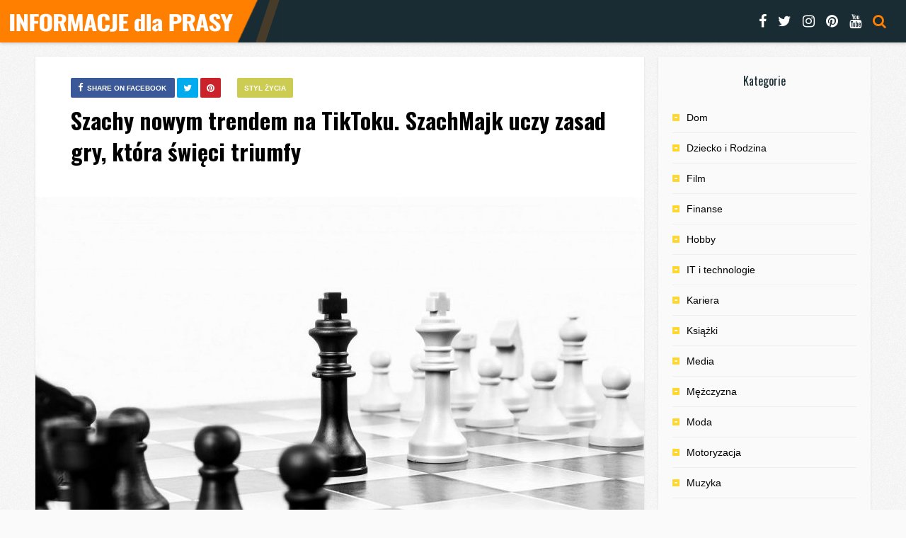

--- FILE ---
content_type: text/html; charset=UTF-8
request_url: https://informacjedlaprasy.pl/szachy-nowym-trendem-na-tiktoku-szachmajk-uczy-zasad-gry-ktora-swieci-triumfy/
body_size: 13324
content:
<!DOCTYPE HTML>
<html lang="pl-PL" prefix="og: https://ogp.me/ns#">
<head>
    <!-- Meta Tags -->
    <meta http-equiv="Content-Type" content="text/html; charset=UTF-8" />

    <!-- Mobile Device Meta -->
    <meta name='viewport' content='width=device-width, initial-scale=1, maximum-scale=1, user-scalable=no, minimal-ui' /> 

    <!-- Theme output -->
    
<!-- Optymalizacja wyszukiwarek według Rank Math - https://rankmath.com/ -->
<title>Szachy nowym trendem na TikToku. SzachMajk uczy zasad gry, która święci triumfy - Informacje Dla Prasy</title>
<meta name="description" content="Połączył popularność platformy społecznościowej i jeden z najmodniejszych trendów, który od lat jest jego pasją. Szachy, które wykorzystuje również w swojej"/>
<meta name="robots" content="index, follow, max-snippet:-1, max-video-preview:-1, max-image-preview:large"/>
<link rel="canonical" href="https://informacjedlaprasy.pl/szachy-nowym-trendem-na-tiktoku-szachmajk-uczy-zasad-gry-ktora-swieci-triumfy/" />
<meta property="og:locale" content="pl_PL" />
<meta property="og:type" content="article" />
<meta property="og:title" content="Szachy nowym trendem na TikToku. SzachMajk uczy zasad gry, która święci triumfy - Informacje Dla Prasy" />
<meta property="og:description" content="Połączył popularność platformy społecznościowej i jeden z najmodniejszych trendów, który od lat jest jego pasją. Szachy, które wykorzystuje również w swojej" />
<meta property="og:url" content="https://informacjedlaprasy.pl/szachy-nowym-trendem-na-tiktoku-szachmajk-uczy-zasad-gry-ktora-swieci-triumfy/" />
<meta property="og:site_name" content="Informacje Dla Prasy" />
<meta property="article:section" content="Styl życia" />
<meta property="og:updated_time" content="2021-03-18T12:04:18+00:00" />
<meta property="og:image" content="https://informacjedlaprasy.pl/wp-content/uploads/2021/03/chess-316657_1280.jpg" />
<meta property="og:image:secure_url" content="https://informacjedlaprasy.pl/wp-content/uploads/2021/03/chess-316657_1280.jpg" />
<meta property="og:image:width" content="1280" />
<meta property="og:image:height" content="853" />
<meta property="og:image:alt" content="gra w szachy" />
<meta property="og:image:type" content="image/jpeg" />
<meta property="article:published_time" content="2021-03-15T12:01:10+00:00" />
<meta property="article:modified_time" content="2021-03-18T12:04:18+00:00" />
<meta name="twitter:card" content="summary_large_image" />
<meta name="twitter:title" content="Szachy nowym trendem na TikToku. SzachMajk uczy zasad gry, która święci triumfy - Informacje Dla Prasy" />
<meta name="twitter:description" content="Połączył popularność platformy społecznościowej i jeden z najmodniejszych trendów, który od lat jest jego pasją. Szachy, które wykorzystuje również w swojej" />
<meta name="twitter:image" content="https://informacjedlaprasy.pl/wp-content/uploads/2021/03/chess-316657_1280.jpg" />
<meta name="twitter:label1" content="Napisane przez" />
<meta name="twitter:data1" content="redakcja serwisu" />
<meta name="twitter:label2" content="Czas czytania" />
<meta name="twitter:data2" content="2 minuty" />
<script type="application/ld+json" class="rank-math-schema">{"@context":"https://schema.org","@graph":[{"@type":"Organization","@id":"https://informacjedlaprasy.pl/#organization","name":"Informacje Dla Prasy"},{"@type":"WebSite","@id":"https://informacjedlaprasy.pl/#website","url":"https://informacjedlaprasy.pl","name":"Informacje Dla Prasy","publisher":{"@id":"https://informacjedlaprasy.pl/#organization"},"inLanguage":"pl-PL"},{"@type":"ImageObject","@id":"https://informacjedlaprasy.pl/wp-content/uploads/2021/03/chess-316657_1280.jpg","url":"https://informacjedlaprasy.pl/wp-content/uploads/2021/03/chess-316657_1280.jpg","width":"1280","height":"853","caption":"gra w szachy","inLanguage":"pl-PL"},{"@type":"WebPage","@id":"https://informacjedlaprasy.pl/szachy-nowym-trendem-na-tiktoku-szachmajk-uczy-zasad-gry-ktora-swieci-triumfy/#webpage","url":"https://informacjedlaprasy.pl/szachy-nowym-trendem-na-tiktoku-szachmajk-uczy-zasad-gry-ktora-swieci-triumfy/","name":"Szachy nowym trendem na TikToku. SzachMajk uczy zasad gry, kt\u00f3ra \u015bwi\u0119ci triumfy - Informacje Dla Prasy","datePublished":"2021-03-15T12:01:10+00:00","dateModified":"2021-03-18T12:04:18+00:00","isPartOf":{"@id":"https://informacjedlaprasy.pl/#website"},"primaryImageOfPage":{"@id":"https://informacjedlaprasy.pl/wp-content/uploads/2021/03/chess-316657_1280.jpg"},"inLanguage":"pl-PL"},{"@type":"Person","@id":"https://informacjedlaprasy.pl/author/redakcja-serwisu/","name":"redakcja serwisu","url":"https://informacjedlaprasy.pl/author/redakcja-serwisu/","image":{"@type":"ImageObject","@id":"https://secure.gravatar.com/avatar/61d195151b990a2355e24cd453eafb73f9721dba46fbaa8976f85128c3a44c53?s=96&amp;d=mm&amp;r=g","url":"https://secure.gravatar.com/avatar/61d195151b990a2355e24cd453eafb73f9721dba46fbaa8976f85128c3a44c53?s=96&amp;d=mm&amp;r=g","caption":"redakcja serwisu","inLanguage":"pl-PL"},"worksFor":{"@id":"https://informacjedlaprasy.pl/#organization"}},{"@type":"BlogPosting","headline":"Szachy nowym trendem na TikToku. SzachMajk uczy zasad gry, kt\u00f3ra \u015bwi\u0119ci triumfy - Informacje Dla Prasy","datePublished":"2021-03-15T12:01:10+00:00","dateModified":"2021-03-18T12:04:18+00:00","articleSection":"Styl \u017cycia","author":{"@id":"https://informacjedlaprasy.pl/author/redakcja-serwisu/","name":"redakcja serwisu"},"publisher":{"@id":"https://informacjedlaprasy.pl/#organization"},"description":"Po\u0142\u0105czy\u0142 popularno\u015b\u0107 platformy spo\u0142eczno\u015bciowej i jeden z najmodniejszych trend\u00f3w, kt\u00f3ry od lat jest jego pasj\u0105. Szachy, kt\u00f3re wykorzystuje r\u00f3wnie\u017c w swojej","name":"Szachy nowym trendem na TikToku. SzachMajk uczy zasad gry, kt\u00f3ra \u015bwi\u0119ci triumfy - Informacje Dla Prasy","@id":"https://informacjedlaprasy.pl/szachy-nowym-trendem-na-tiktoku-szachmajk-uczy-zasad-gry-ktora-swieci-triumfy/#richSnippet","isPartOf":{"@id":"https://informacjedlaprasy.pl/szachy-nowym-trendem-na-tiktoku-szachmajk-uczy-zasad-gry-ktora-swieci-triumfy/#webpage"},"image":{"@id":"https://informacjedlaprasy.pl/wp-content/uploads/2021/03/chess-316657_1280.jpg"},"inLanguage":"pl-PL","mainEntityOfPage":{"@id":"https://informacjedlaprasy.pl/szachy-nowym-trendem-na-tiktoku-szachmajk-uczy-zasad-gry-ktora-swieci-triumfy/#webpage"}}]}</script>
<!-- /Wtyczka Rank Math WordPress SEO -->

<link rel='dns-prefetch' href='//fonts.googleapis.com' />
<link rel="alternate" title="oEmbed (JSON)" type="application/json+oembed" href="https://informacjedlaprasy.pl/wp-json/oembed/1.0/embed?url=https%3A%2F%2Finformacjedlaprasy.pl%2Fszachy-nowym-trendem-na-tiktoku-szachmajk-uczy-zasad-gry-ktora-swieci-triumfy%2F" />
<link rel="alternate" title="oEmbed (XML)" type="text/xml+oembed" href="https://informacjedlaprasy.pl/wp-json/oembed/1.0/embed?url=https%3A%2F%2Finformacjedlaprasy.pl%2Fszachy-nowym-trendem-na-tiktoku-szachmajk-uczy-zasad-gry-ktora-swieci-triumfy%2F&#038;format=xml" />
<style id='wp-img-auto-sizes-contain-inline-css' type='text/css'>
img:is([sizes=auto i],[sizes^="auto," i]){contain-intrinsic-size:3000px 1500px}
/*# sourceURL=wp-img-auto-sizes-contain-inline-css */
</style>
<style id='wp-emoji-styles-inline-css' type='text/css'>

	img.wp-smiley, img.emoji {
		display: inline !important;
		border: none !important;
		box-shadow: none !important;
		height: 1em !important;
		width: 1em !important;
		margin: 0 0.07em !important;
		vertical-align: -0.1em !important;
		background: none !important;
		padding: 0 !important;
	}
/*# sourceURL=wp-emoji-styles-inline-css */
</style>
<style id='wp-block-library-inline-css' type='text/css'>
:root{--wp-block-synced-color:#7a00df;--wp-block-synced-color--rgb:122,0,223;--wp-bound-block-color:var(--wp-block-synced-color);--wp-editor-canvas-background:#ddd;--wp-admin-theme-color:#007cba;--wp-admin-theme-color--rgb:0,124,186;--wp-admin-theme-color-darker-10:#006ba1;--wp-admin-theme-color-darker-10--rgb:0,107,160.5;--wp-admin-theme-color-darker-20:#005a87;--wp-admin-theme-color-darker-20--rgb:0,90,135;--wp-admin-border-width-focus:2px}@media (min-resolution:192dpi){:root{--wp-admin-border-width-focus:1.5px}}.wp-element-button{cursor:pointer}:root .has-very-light-gray-background-color{background-color:#eee}:root .has-very-dark-gray-background-color{background-color:#313131}:root .has-very-light-gray-color{color:#eee}:root .has-very-dark-gray-color{color:#313131}:root .has-vivid-green-cyan-to-vivid-cyan-blue-gradient-background{background:linear-gradient(135deg,#00d084,#0693e3)}:root .has-purple-crush-gradient-background{background:linear-gradient(135deg,#34e2e4,#4721fb 50%,#ab1dfe)}:root .has-hazy-dawn-gradient-background{background:linear-gradient(135deg,#faaca8,#dad0ec)}:root .has-subdued-olive-gradient-background{background:linear-gradient(135deg,#fafae1,#67a671)}:root .has-atomic-cream-gradient-background{background:linear-gradient(135deg,#fdd79a,#004a59)}:root .has-nightshade-gradient-background{background:linear-gradient(135deg,#330968,#31cdcf)}:root .has-midnight-gradient-background{background:linear-gradient(135deg,#020381,#2874fc)}:root{--wp--preset--font-size--normal:16px;--wp--preset--font-size--huge:42px}.has-regular-font-size{font-size:1em}.has-larger-font-size{font-size:2.625em}.has-normal-font-size{font-size:var(--wp--preset--font-size--normal)}.has-huge-font-size{font-size:var(--wp--preset--font-size--huge)}.has-text-align-center{text-align:center}.has-text-align-left{text-align:left}.has-text-align-right{text-align:right}.has-fit-text{white-space:nowrap!important}#end-resizable-editor-section{display:none}.aligncenter{clear:both}.items-justified-left{justify-content:flex-start}.items-justified-center{justify-content:center}.items-justified-right{justify-content:flex-end}.items-justified-space-between{justify-content:space-between}.screen-reader-text{border:0;clip-path:inset(50%);height:1px;margin:-1px;overflow:hidden;padding:0;position:absolute;width:1px;word-wrap:normal!important}.screen-reader-text:focus{background-color:#ddd;clip-path:none;color:#444;display:block;font-size:1em;height:auto;left:5px;line-height:normal;padding:15px 23px 14px;text-decoration:none;top:5px;width:auto;z-index:100000}html :where(.has-border-color){border-style:solid}html :where([style*=border-top-color]){border-top-style:solid}html :where([style*=border-right-color]){border-right-style:solid}html :where([style*=border-bottom-color]){border-bottom-style:solid}html :where([style*=border-left-color]){border-left-style:solid}html :where([style*=border-width]){border-style:solid}html :where([style*=border-top-width]){border-top-style:solid}html :where([style*=border-right-width]){border-right-style:solid}html :where([style*=border-bottom-width]){border-bottom-style:solid}html :where([style*=border-left-width]){border-left-style:solid}html :where(img[class*=wp-image-]){height:auto;max-width:100%}:where(figure){margin:0 0 1em}html :where(.is-position-sticky){--wp-admin--admin-bar--position-offset:var(--wp-admin--admin-bar--height,0px)}@media screen and (max-width:600px){html :where(.is-position-sticky){--wp-admin--admin-bar--position-offset:0px}}

/*# sourceURL=wp-block-library-inline-css */
</style><style id='global-styles-inline-css' type='text/css'>
:root{--wp--preset--aspect-ratio--square: 1;--wp--preset--aspect-ratio--4-3: 4/3;--wp--preset--aspect-ratio--3-4: 3/4;--wp--preset--aspect-ratio--3-2: 3/2;--wp--preset--aspect-ratio--2-3: 2/3;--wp--preset--aspect-ratio--16-9: 16/9;--wp--preset--aspect-ratio--9-16: 9/16;--wp--preset--color--black: #000000;--wp--preset--color--cyan-bluish-gray: #abb8c3;--wp--preset--color--white: #ffffff;--wp--preset--color--pale-pink: #f78da7;--wp--preset--color--vivid-red: #cf2e2e;--wp--preset--color--luminous-vivid-orange: #ff6900;--wp--preset--color--luminous-vivid-amber: #fcb900;--wp--preset--color--light-green-cyan: #7bdcb5;--wp--preset--color--vivid-green-cyan: #00d084;--wp--preset--color--pale-cyan-blue: #8ed1fc;--wp--preset--color--vivid-cyan-blue: #0693e3;--wp--preset--color--vivid-purple: #9b51e0;--wp--preset--gradient--vivid-cyan-blue-to-vivid-purple: linear-gradient(135deg,rgb(6,147,227) 0%,rgb(155,81,224) 100%);--wp--preset--gradient--light-green-cyan-to-vivid-green-cyan: linear-gradient(135deg,rgb(122,220,180) 0%,rgb(0,208,130) 100%);--wp--preset--gradient--luminous-vivid-amber-to-luminous-vivid-orange: linear-gradient(135deg,rgb(252,185,0) 0%,rgb(255,105,0) 100%);--wp--preset--gradient--luminous-vivid-orange-to-vivid-red: linear-gradient(135deg,rgb(255,105,0) 0%,rgb(207,46,46) 100%);--wp--preset--gradient--very-light-gray-to-cyan-bluish-gray: linear-gradient(135deg,rgb(238,238,238) 0%,rgb(169,184,195) 100%);--wp--preset--gradient--cool-to-warm-spectrum: linear-gradient(135deg,rgb(74,234,220) 0%,rgb(151,120,209) 20%,rgb(207,42,186) 40%,rgb(238,44,130) 60%,rgb(251,105,98) 80%,rgb(254,248,76) 100%);--wp--preset--gradient--blush-light-purple: linear-gradient(135deg,rgb(255,206,236) 0%,rgb(152,150,240) 100%);--wp--preset--gradient--blush-bordeaux: linear-gradient(135deg,rgb(254,205,165) 0%,rgb(254,45,45) 50%,rgb(107,0,62) 100%);--wp--preset--gradient--luminous-dusk: linear-gradient(135deg,rgb(255,203,112) 0%,rgb(199,81,192) 50%,rgb(65,88,208) 100%);--wp--preset--gradient--pale-ocean: linear-gradient(135deg,rgb(255,245,203) 0%,rgb(182,227,212) 50%,rgb(51,167,181) 100%);--wp--preset--gradient--electric-grass: linear-gradient(135deg,rgb(202,248,128) 0%,rgb(113,206,126) 100%);--wp--preset--gradient--midnight: linear-gradient(135deg,rgb(2,3,129) 0%,rgb(40,116,252) 100%);--wp--preset--font-size--small: 13px;--wp--preset--font-size--medium: 20px;--wp--preset--font-size--large: 36px;--wp--preset--font-size--x-large: 42px;--wp--preset--spacing--20: 0.44rem;--wp--preset--spacing--30: 0.67rem;--wp--preset--spacing--40: 1rem;--wp--preset--spacing--50: 1.5rem;--wp--preset--spacing--60: 2.25rem;--wp--preset--spacing--70: 3.38rem;--wp--preset--spacing--80: 5.06rem;--wp--preset--shadow--natural: 6px 6px 9px rgba(0, 0, 0, 0.2);--wp--preset--shadow--deep: 12px 12px 50px rgba(0, 0, 0, 0.4);--wp--preset--shadow--sharp: 6px 6px 0px rgba(0, 0, 0, 0.2);--wp--preset--shadow--outlined: 6px 6px 0px -3px rgb(255, 255, 255), 6px 6px rgb(0, 0, 0);--wp--preset--shadow--crisp: 6px 6px 0px rgb(0, 0, 0);}:where(.is-layout-flex){gap: 0.5em;}:where(.is-layout-grid){gap: 0.5em;}body .is-layout-flex{display: flex;}.is-layout-flex{flex-wrap: wrap;align-items: center;}.is-layout-flex > :is(*, div){margin: 0;}body .is-layout-grid{display: grid;}.is-layout-grid > :is(*, div){margin: 0;}:where(.wp-block-columns.is-layout-flex){gap: 2em;}:where(.wp-block-columns.is-layout-grid){gap: 2em;}:where(.wp-block-post-template.is-layout-flex){gap: 1.25em;}:where(.wp-block-post-template.is-layout-grid){gap: 1.25em;}.has-black-color{color: var(--wp--preset--color--black) !important;}.has-cyan-bluish-gray-color{color: var(--wp--preset--color--cyan-bluish-gray) !important;}.has-white-color{color: var(--wp--preset--color--white) !important;}.has-pale-pink-color{color: var(--wp--preset--color--pale-pink) !important;}.has-vivid-red-color{color: var(--wp--preset--color--vivid-red) !important;}.has-luminous-vivid-orange-color{color: var(--wp--preset--color--luminous-vivid-orange) !important;}.has-luminous-vivid-amber-color{color: var(--wp--preset--color--luminous-vivid-amber) !important;}.has-light-green-cyan-color{color: var(--wp--preset--color--light-green-cyan) !important;}.has-vivid-green-cyan-color{color: var(--wp--preset--color--vivid-green-cyan) !important;}.has-pale-cyan-blue-color{color: var(--wp--preset--color--pale-cyan-blue) !important;}.has-vivid-cyan-blue-color{color: var(--wp--preset--color--vivid-cyan-blue) !important;}.has-vivid-purple-color{color: var(--wp--preset--color--vivid-purple) !important;}.has-black-background-color{background-color: var(--wp--preset--color--black) !important;}.has-cyan-bluish-gray-background-color{background-color: var(--wp--preset--color--cyan-bluish-gray) !important;}.has-white-background-color{background-color: var(--wp--preset--color--white) !important;}.has-pale-pink-background-color{background-color: var(--wp--preset--color--pale-pink) !important;}.has-vivid-red-background-color{background-color: var(--wp--preset--color--vivid-red) !important;}.has-luminous-vivid-orange-background-color{background-color: var(--wp--preset--color--luminous-vivid-orange) !important;}.has-luminous-vivid-amber-background-color{background-color: var(--wp--preset--color--luminous-vivid-amber) !important;}.has-light-green-cyan-background-color{background-color: var(--wp--preset--color--light-green-cyan) !important;}.has-vivid-green-cyan-background-color{background-color: var(--wp--preset--color--vivid-green-cyan) !important;}.has-pale-cyan-blue-background-color{background-color: var(--wp--preset--color--pale-cyan-blue) !important;}.has-vivid-cyan-blue-background-color{background-color: var(--wp--preset--color--vivid-cyan-blue) !important;}.has-vivid-purple-background-color{background-color: var(--wp--preset--color--vivid-purple) !important;}.has-black-border-color{border-color: var(--wp--preset--color--black) !important;}.has-cyan-bluish-gray-border-color{border-color: var(--wp--preset--color--cyan-bluish-gray) !important;}.has-white-border-color{border-color: var(--wp--preset--color--white) !important;}.has-pale-pink-border-color{border-color: var(--wp--preset--color--pale-pink) !important;}.has-vivid-red-border-color{border-color: var(--wp--preset--color--vivid-red) !important;}.has-luminous-vivid-orange-border-color{border-color: var(--wp--preset--color--luminous-vivid-orange) !important;}.has-luminous-vivid-amber-border-color{border-color: var(--wp--preset--color--luminous-vivid-amber) !important;}.has-light-green-cyan-border-color{border-color: var(--wp--preset--color--light-green-cyan) !important;}.has-vivid-green-cyan-border-color{border-color: var(--wp--preset--color--vivid-green-cyan) !important;}.has-pale-cyan-blue-border-color{border-color: var(--wp--preset--color--pale-cyan-blue) !important;}.has-vivid-cyan-blue-border-color{border-color: var(--wp--preset--color--vivid-cyan-blue) !important;}.has-vivid-purple-border-color{border-color: var(--wp--preset--color--vivid-purple) !important;}.has-vivid-cyan-blue-to-vivid-purple-gradient-background{background: var(--wp--preset--gradient--vivid-cyan-blue-to-vivid-purple) !important;}.has-light-green-cyan-to-vivid-green-cyan-gradient-background{background: var(--wp--preset--gradient--light-green-cyan-to-vivid-green-cyan) !important;}.has-luminous-vivid-amber-to-luminous-vivid-orange-gradient-background{background: var(--wp--preset--gradient--luminous-vivid-amber-to-luminous-vivid-orange) !important;}.has-luminous-vivid-orange-to-vivid-red-gradient-background{background: var(--wp--preset--gradient--luminous-vivid-orange-to-vivid-red) !important;}.has-very-light-gray-to-cyan-bluish-gray-gradient-background{background: var(--wp--preset--gradient--very-light-gray-to-cyan-bluish-gray) !important;}.has-cool-to-warm-spectrum-gradient-background{background: var(--wp--preset--gradient--cool-to-warm-spectrum) !important;}.has-blush-light-purple-gradient-background{background: var(--wp--preset--gradient--blush-light-purple) !important;}.has-blush-bordeaux-gradient-background{background: var(--wp--preset--gradient--blush-bordeaux) !important;}.has-luminous-dusk-gradient-background{background: var(--wp--preset--gradient--luminous-dusk) !important;}.has-pale-ocean-gradient-background{background: var(--wp--preset--gradient--pale-ocean) !important;}.has-electric-grass-gradient-background{background: var(--wp--preset--gradient--electric-grass) !important;}.has-midnight-gradient-background{background: var(--wp--preset--gradient--midnight) !important;}.has-small-font-size{font-size: var(--wp--preset--font-size--small) !important;}.has-medium-font-size{font-size: var(--wp--preset--font-size--medium) !important;}.has-large-font-size{font-size: var(--wp--preset--font-size--large) !important;}.has-x-large-font-size{font-size: var(--wp--preset--font-size--x-large) !important;}
/*# sourceURL=global-styles-inline-css */
</style>

<style id='classic-theme-styles-inline-css' type='text/css'>
/*! This file is auto-generated */
.wp-block-button__link{color:#fff;background-color:#32373c;border-radius:9999px;box-shadow:none;text-decoration:none;padding:calc(.667em + 2px) calc(1.333em + 2px);font-size:1.125em}.wp-block-file__button{background:#32373c;color:#fff;text-decoration:none}
/*# sourceURL=/wp-includes/css/classic-themes.min.css */
</style>
<link rel='stylesheet' id='ap-front-styles-css' href='https://informacjedlaprasy.pl/wp-content/plugins/accesspress-anonymous-post/css/frontend-style.css?ver=2.8.2' type='text/css' media='all' />
<link rel='stylesheet' id='anthemes_shortcode_styles-css' href='https://informacjedlaprasy.pl/wp-content/plugins/anthemes-shortcodes/includes/css/anthemes-shortcodes.css?ver=6.9' type='text/css' media='all' />
<link rel='stylesheet' id='dashicons-css' href='https://informacjedlaprasy.pl/wp-includes/css/dashicons.min.css?ver=6.9' type='text/css' media='all' />
<link rel='stylesheet' id='thumbs_rating_styles-css' href='https://informacjedlaprasy.pl/wp-content/plugins/thumbs-rating/css/style.css?ver=1.0.0' type='text/css' media='all' />
<link rel='stylesheet' id='parent-style-css' href='https://informacjedlaprasy.pl/wp-content/themes/list-mag-wp/style.css?ver=6.9' type='text/css' media='all' />
<link rel='stylesheet' id='list_mag_wp_style-css' href='https://informacjedlaprasy.pl/wp-content/themes/list-mag-wp-child/style.css?ver=3.1' type='text/css' media='all' />
<link rel='stylesheet' id='list_mag_wp_default-css' href='https://informacjedlaprasy.pl/wp-content/themes/list-mag-wp/css/colors/default.css?ver=3.1' type='text/css' media='all' />
<link rel='stylesheet' id='list_mag_wp_responsive-css' href='https://informacjedlaprasy.pl/wp-content/themes/list-mag-wp/css/responsive.css?ver=3.1' type='text/css' media='all' />
<link rel='stylesheet' id='fontawesome-css' href='https://informacjedlaprasy.pl/wp-content/themes/list-mag-wp/css/font-awesome-4.7.0/css/font-awesome.min.css?ver=4.7.0' type='text/css' media='all' />
<link rel='stylesheet' id='list_mag_wp_fonts-css' href='//fonts.googleapis.com/css?family=Droid%2BSans%3A400%2C700%7COswald%3A400%2C700&#038;ver=1.0.0' type='text/css' media='all' />
<link rel='stylesheet' id='wp-pagenavi-css' href='https://informacjedlaprasy.pl/wp-content/plugins/wp-pagenavi/pagenavi-css.css?ver=2.70' type='text/css' media='all' />
<script type="text/javascript" src="https://informacjedlaprasy.pl/wp-includes/js/jquery/jquery.min.js?ver=3.7.1" id="jquery-core-js"></script>
<script type="text/javascript" src="https://informacjedlaprasy.pl/wp-includes/js/jquery/jquery-migrate.min.js?ver=3.4.1" id="jquery-migrate-js"></script>
<script type="text/javascript" id="rmp_menu_scripts-js-extra">
/* <![CDATA[ */
var rmp_menu = {"ajaxURL":"https://informacjedlaprasy.pl/wp-admin/admin-ajax.php","wp_nonce":"f7d27e493d","menu":[]};
//# sourceURL=rmp_menu_scripts-js-extra
/* ]]> */
</script>
<script type="text/javascript" src="https://informacjedlaprasy.pl/wp-content/plugins/responsive-menu/v4.0.0/assets/js/rmp-menu.js?ver=4.5.1" id="rmp_menu_scripts-js"></script>
<script type="text/javascript" id="thumbs_rating_scripts-js-extra">
/* <![CDATA[ */
var thumbs_rating_ajax = {"ajax_url":"https://informacjedlaprasy.pl/wp-admin/admin-ajax.php","nonce":"4abb06c16f"};
//# sourceURL=thumbs_rating_scripts-js-extra
/* ]]> */
</script>
<script type="text/javascript" src="https://informacjedlaprasy.pl/wp-content/plugins/thumbs-rating/js/general.js?ver=4.0.1" id="thumbs_rating_scripts-js"></script>
<link rel="https://api.w.org/" href="https://informacjedlaprasy.pl/wp-json/" /><link rel="alternate" title="JSON" type="application/json" href="https://informacjedlaprasy.pl/wp-json/wp/v2/posts/2303" /><link rel="EditURI" type="application/rsd+xml" title="RSD" href="https://informacjedlaprasy.pl/xmlrpc.php?rsd" />
<meta name="generator" content="WordPress 6.9" />
<link rel='shortlink' href='https://informacjedlaprasy.pl/?p=2303' />
<style type="text/css">ul.meta-icons-home li.trending-lm, .trending-lm .tooltiptext, .sticky-lm .tooltiptext, ul.article_list li ul.meta-icons-home li.trending-lm { background-color: #ffd933 !important;} .trending-lm .tooltiptext::after, .sticky-lm .tooltiptext::after { border-color: transparent transparent #ffd933 !important transparent;} ul.meta-icons-home li.sticky-lm, .sticky-lm .tooltiptext, .listbtn-category, ul.menu-left li a:hover, .single-category a { background-color: #cccc52 !important;} .sticky-lm .tooltiptext::after { border-color: transparent transparent #cccc52 !important transparent;} #infscr-loading, #searchform2 .buttonicon, .my-paginated-posts span, #tags-wrap, #back-top span { background-color: #ff7f00 !important;} h3.index-title i, .widget-title h3 i, .wrap-footer p a, a:hover, .top-social li a:hover, ul.top-social li.search, ul.modern-list li div.modern-list-content p a, ul.modern-grid li div.modern-grid-content p a   { color: #ff7f00 !important;} .main-menu { background-color: #192b33 !important;} .social-section { background-color: #cccc52 !important;} .wrap-footer { background-color: #192b33 !important;} .entry p a { color: #ff7f00 !important;} </style>
 

</head>
<body data-rsssl=1 class="wp-singular post-template-default single single-post postid-2303 single-format-standard wp-theme-list-mag-wp wp-child-theme-list-mag-wp-child">


<!-- Begin Header -->
<header>
    <div class="main-menu">
            <!-- Logo -->    
            <a href="https://informacjedlaprasy.pl/"><img class="logo" src="https://informacjedlaprasy.pl/wp-content/uploads/2021/01/informacje-dla-prasy-logo.png" alt="Informacje Dla Prasy" /></a>

            <!-- Navigation Menu -->
            
            <ul class="top-social">
                <li><a href="#"><i class="fa fa-facebook"></i></a></li>
<li><a href="#"><i class="fa fa-twitter"></i></a></li>
<li><a href="#"><i class="fa fa-instagram"></i></a></li>
<li><a href="#"><i class="fa fa-pinterest"></i></a></li>
<li><a href="#"><i class="fa fa-youtube"></i></a></li>
                <li class="md-trigger search" data-modal="modal-7"><i class="fa fa-search"></i></li>
            </ul>
     </div><!-- end .main-menu -->  
</header><!-- end #header -->

<div class="md-modal md-effect-7" id="modal-7">
    <div class="md-content">
      <div>
        <!-- Search form  -->
        <button class="md-close"><i class="fa fa-times"></i></button><form id="searchform2" class="header-search" method="get" action="https://informacjedlaprasy.pl/">
    <input placeholder="Search ..." type="text" name="s" id="s" />
    <input type="submit" value="Search" class="buttonicon" />
</form><div class="clear"></div>      </div>
    </div><!-- end .md-content -->
</div><!-- end .md-modal -->  

<!-- Begin Content -->
<div class="wrap-fullwidth">

    <div class="single-content">
                <div class="entry-top">
            <div class="single-category"> 
                <a href="https://informacjedlaprasy.pl/category/styl-zycia/" rel="category tag">Styl życia</a>                <ul class="single-share">
                    <li><a class="fbbutton" target="_blank" href="https://www.facebook.com/sharer/sharer.php?u=https://informacjedlaprasy.pl/szachy-nowym-trendem-na-tiktoku-szachmajk-uczy-zasad-gry-ktora-swieci-triumfy/" onClick="javascript:window.open(this.href, '', 'menubar=no,toolbar=no,resizable=yes,scrollbars=yes,height=400,width=700');return false;"><i class="fa fa-facebook" aria-hidden="true"></i> <span>Share on Facebook</span></a></li>
                    <li><a class="twbutton" target="_blank" href="https://twitter.com/intent/tweet?text=Check%20out%20this%20article:%20Szachy nowym trendem na TikToku. SzachMajk uczy zasad gry, która święci triumfy%20-%20https://informacjedlaprasy.pl/szachy-nowym-trendem-na-tiktoku-szachmajk-uczy-zasad-gry-ktora-swieci-triumfy/" onClick="javascript:window.open(this.href, '', 'menubar=no,toolbar=no,resizable=yes,scrollbars=yes,height=400,width=700');return false;"><i class="fa fa-twitter"></i></a></li>
                    <li><a class="pinbutton" target="_blank" href="https://pinterest.com/pin/create/button/?url=https://informacjedlaprasy.pl/szachy-nowym-trendem-na-tiktoku-szachmajk-uczy-zasad-gry-ktora-swieci-triumfy/&amp;media=https://informacjedlaprasy.pl/wp-content/uploads/2021/03/chess-316657_1280.jpg&amp;description=Szachy nowym trendem na TikToku. SzachMajk uczy zasad gry, która święci triumfy" onClick="javascript:window.open(this.href, '', 'menubar=no,toolbar=no,resizable=yes,scrollbars=yes,height=400,width=700');return false;"><i class="fa fa-pinterest"></i></a></li>
                </ul><!-- end .single-share -->
            </div><!-- end .single-category -->
            <div class="clear"></div>

            <h1 class="article-title entry-title">Szachy nowym trendem na TikToku. SzachMajk uczy zasad gry, która święci triumfy</h1>
                        <div class="clear"></div>
        </div><div class="clear"></div>
        

        <article>
                                    <div class="post post-2303 type-post status-publish format-standard has-post-thumbnail hentry category-styl-zycia" id="post-2303">

                                    <img width="860" height="573" src="https://informacjedlaprasy.pl/wp-content/uploads/2021/03/chess-316657_1280-860x573.jpg" class="attachment-list_mag_wp_thumbnail_single_image size-list_mag_wp_thumbnail_single_image wp-post-image" alt="gra w szachy" decoding="async" fetchpriority="high" srcset="https://informacjedlaprasy.pl/wp-content/uploads/2021/03/chess-316657_1280-860x573.jpg 860w, https://informacjedlaprasy.pl/wp-content/uploads/2021/03/chess-316657_1280-300x200.jpg 300w, https://informacjedlaprasy.pl/wp-content/uploads/2021/03/chess-316657_1280-1024x682.jpg 1024w, https://informacjedlaprasy.pl/wp-content/uploads/2021/03/chess-316657_1280-768x512.jpg 768w, https://informacjedlaprasy.pl/wp-content/uploads/2021/03/chess-316657_1280.jpg 1280w" sizes="(max-width: 860px) 100vw, 860px" title="Szachy nowym trendem na TikToku. SzachMajk uczy zasad gry, która święci triumfy Informacje Dla Prasy">                
                <div class="entry">
                    <!-- excerpt -->
                     

                    <!-- entry content -->
                    <p style="text-align: justify;"><strong>Połączył popularność platformy społecznościowej i jeden z najmodniejszych trendów, który od lat jest jego pasją. Szachy, które wykorzystuje również w swojej pracy zawodowej, stały się również modne za sprawą serialowego hitu Netflixa „Gambit królowej”. Wykorzystał wszystkie te okoliczności i możliwości, i dziś jest najchętniej oglądanym tiktokerem, który zdradza zasady królewskiej gry. SzachMajk, czy Michał Kanarkiewicz, odniósł niebywały sukces już po publikacji pierwszego filmiku na TikToku.</strong></p>
<p><span id="more-2303"></span></p>
<p style="text-align: justify;">Statystyki potwierdzają, że użytkownicy bijącej ostatnio rekordy platformy społecznościowej szukają jakościowego contentu i rozwojowych treści. Obserwujemy wzrost liczby twórców, którzy dzielą się cenną wiedzą i doświadczeniem. Swoją pasją postanowił podzielić się również Michał Kanarkiewicz, znany na TikToku jako SzachMajk. Na początku tego roku dodał pierwsze video, w którym pokazał jak wygrać w szachy w dwóch ruchach. W ten sposób zdobył uznanie oraz sympatię widzów i stał się najpopularniejszym polskim twórcą na tej platformie, który w nagranych przez siebie filmikach wyjaśnia zasady gry w szachy oraz zdradza triki na szybkie zwycięstwo.</p>
<h2 style="text-align: left;">To niebywałe, jak pierwszy filmik szybko stał się viralem</h2>
<p style="text-align: justify;">W jeden dzień SzachMajk miał 1,3 mln wyświetleń. Obecnie ma on o ponad milion więcej. Po ogromnym sukcesie pierwszego video, idąc za ciosem, twórca dodawał kolejne filmiki. I w ten oto sposób ma ponad 64 tys. obserwujących i ponad 10 mln wyświetleń po nieco ponad 60 dniach od premiery! Na TikToku wyprzedzają go tylko globalne marki jak chess.com. W tym momencie jest najpopularniejszym tiktokerem uczącym gry w szachy w Polsce, natomiast na świecie zajmuje pod tym względem 5 miejsce.</p>
<p style="text-align: justify;"><em>–</em> <em>Cieszę się, że moje filmiki cieszą się tak dużą popularnością. Wzrost zainteresowania szachami obserwuję od kilku lat. Dzięki „Gambit Królowej” ten wzrost przyspieszył. Fascynacja tą grą na TikToku i innych mediach społecznościowych potwierdza, że odbiorcy są głodni ambitnych treści, które nie tylko bawią, ale i przekazują wartościową wiedzę – </em>mówi Michał Kanarkiewicz, autor 6 książek, m.in. właśnie o szachach<em>, </em>mówca inspiracyjny i wykładowca MBA.</p>
<p style="text-align: justify;">SzachMajk oprócz tworzenia treści na TikToka, na którym zdobył sukces, publikuje dłuższe filmy edukacyjne o szachach na YouTube. Misją i marzeniem Michała Kanarkiewicza jest, by 10 milionów Polaków nauczyło się grać w szachy. Własną popularność na kanałach społecznościowych wykorzystuje do ich osiągnięcia.</p>
<p style="text-align: justify;">Michał  „SzachMajk&#8221; Kanarkiewicz – utytułowany szachista, Trener Szachowy Gwiazd oraz popularyzator gry w szachy w Polsce. W 2020 roku zremisował w symultanicznej partii szachów z dwunastym szachowym mistrzem świata Anatolijem Karpowem. Tworzy treści edukacyjne w sieci (głównie na TikToku i YouTube) jako Michał  „SzachMajk&#8221; Kanarkiewicz. Autor 6 książek oraz licznych artykułów dotyczących korzyści płynących z gry w szachy. Marzeniem i misją Michała Kanarkiewicza jest, by 10 milionów Polaków nauczyło się grać w szachy.</p>
                                        <div class="clear"></div>
                
                    <ul class="single-share">
                    <li><a class="fbbutton" target="_blank" href="https://www.facebook.com/sharer/sharer.php?u=https://informacjedlaprasy.pl/szachy-nowym-trendem-na-tiktoku-szachmajk-uczy-zasad-gry-ktora-swieci-triumfy/" onClick="javascript:window.open(this.href, '', 'menubar=no,toolbar=no,resizable=yes,scrollbars=yes,height=400,width=700');return false;"><i class="fa fa-facebook" aria-hidden="true"></i> <span>Share on Facebook</span></a></li>
                    <li><a class="twbutton" target="_blank" href="https://twitter.com/intent/tweet?text=Check%20out%20this%20article:%20Szachy nowym trendem na TikToku. SzachMajk uczy zasad gry, która święci triumfy%20-%20https://informacjedlaprasy.pl/szachy-nowym-trendem-na-tiktoku-szachmajk-uczy-zasad-gry-ktora-swieci-triumfy/" onClick="javascript:window.open(this.href, '', 'menubar=no,toolbar=no,resizable=yes,scrollbars=yes,height=400,width=700');return false;"><i class="fa fa-twitter"></i></a></li>
                    <li><a class="pinbutton" target="_blank" href="https://pinterest.com/pin/create/button/?url=https://informacjedlaprasy.pl/szachy-nowym-trendem-na-tiktoku-szachmajk-uczy-zasad-gry-ktora-swieci-triumfy/&amp;media=https://informacjedlaprasy.pl/wp-content/uploads/2021/03/chess-316657_1280.jpg&amp;description=Szachy nowym trendem na TikToku. SzachMajk uczy zasad gry, która święci triumfy" onClick="javascript:window.open(this.href, '', 'menubar=no,toolbar=no,resizable=yes,scrollbars=yes,height=400,width=700');return false;"><i class="fa fa-pinterest"></i></a></li>
                    <li><a class="googlebutton" target="_blank" href="https://plus.google.com/share?url=https://informacjedlaprasy.pl/szachy-nowym-trendem-na-tiktoku-szachmajk-uczy-zasad-gry-ktora-swieci-triumfy/" onClick="javascript:window.open(this.href, '', 'menubar=no,toolbar=no,resizable=yes,scrollbars=yes,height=400,width=700');return false;"><i class="fa fa-google-plus" aria-hidden="true"></i></a></li> 
                    </ul><!-- end .single-share -->
                </div><!-- end .entry -->
                <div class="clear"></div> 
            </div><!-- end #post -->
                    </article><!-- end article -->
   

        <!-- Related Articles  -->    
        <div id="related-wrap">
            <div class="one_half_rw">
                <div class="widget-title"><h3><i class="fa fa-paper-plane" aria-hidden="true"></i> New Posts</h3></div>
                <ul class="article_list">
                                                 
                    <li>
                                                <ul class="meta-icons-home">
                                                        </ul><div class="clear"></div>      
                          <a href="https://informacjedlaprasy.pl/jak-wybrac-odpowiednia-zaginarke-do-swojego-warsztatu/"> <img width="90" height="90" src="https://informacjedlaprasy.pl/wp-content/uploads/2025/10/jak-wybrac-odpowiednia-zaginarke-do-swojego-warsztatu-90x90.jpg" class="attachment-list_mag_wp_thumbnail_widget_small size-list_mag_wp_thumbnail_widget_small wp-post-image" alt="zaginanie blach" decoding="async" loading="lazy" srcset="https://informacjedlaprasy.pl/wp-content/uploads/2025/10/jak-wybrac-odpowiednia-zaginarke-do-swojego-warsztatu-90x90.jpg 90w, https://informacjedlaprasy.pl/wp-content/uploads/2025/10/jak-wybrac-odpowiednia-zaginarke-do-swojego-warsztatu-150x150.jpg 150w, https://informacjedlaprasy.pl/wp-content/uploads/2025/10/jak-wybrac-odpowiednia-zaginarke-do-swojego-warsztatu-250x250.jpg 250w, https://informacjedlaprasy.pl/wp-content/uploads/2025/10/jak-wybrac-odpowiednia-zaginarke-do-swojego-warsztatu-300x300.jpg 300w" sizes="auto, (max-width: 90px) 100vw, 90px" title="Jak wybrać odpowiednią zaginarkę do swojego warsztatu? Informacje Dla Prasy"></a>
                      <div class="author-il">
                                              <h3><a href="https://informacjedlaprasy.pl/jak-wybrac-odpowiednia-zaginarke-do-swojego-warsztatu/">Jak wybrać odpowiednią zaginarkę do swojego warsztatu?</a></h3>
                                              </div>
                    </li>

                                 
                    <li>
                                                <ul class="meta-icons-home">
                                                        </ul><div class="clear"></div>      
                          <a href="https://informacjedlaprasy.pl/ochrona-rak-w-pracy-z-chemikaliami-rola-rekawic-ochronnych/"> <img width="90" height="90" src="https://informacjedlaprasy.pl/wp-content/uploads/2025/10/ochrona-rak-w-pracy-z-chemikaliami-rola-rekawic-ochronnych-90x90.jpg" class="attachment-list_mag_wp_thumbnail_widget_small size-list_mag_wp_thumbnail_widget_small wp-post-image" alt="rekawice ochronne" decoding="async" loading="lazy" srcset="https://informacjedlaprasy.pl/wp-content/uploads/2025/10/ochrona-rak-w-pracy-z-chemikaliami-rola-rekawic-ochronnych-90x90.jpg 90w, https://informacjedlaprasy.pl/wp-content/uploads/2025/10/ochrona-rak-w-pracy-z-chemikaliami-rola-rekawic-ochronnych-150x150.jpg 150w, https://informacjedlaprasy.pl/wp-content/uploads/2025/10/ochrona-rak-w-pracy-z-chemikaliami-rola-rekawic-ochronnych-250x250.jpg 250w, https://informacjedlaprasy.pl/wp-content/uploads/2025/10/ochrona-rak-w-pracy-z-chemikaliami-rola-rekawic-ochronnych-300x300.jpg 300w" sizes="auto, (max-width: 90px) 100vw, 90px" title="Ochrona rąk w pracy z chemikaliami: rola rękawic ochronnych Informacje Dla Prasy"></a>
                      <div class="author-il">
                                              <h3><a href="https://informacjedlaprasy.pl/ochrona-rak-w-pracy-z-chemikaliami-rola-rekawic-ochronnych/">Ochrona rąk w pracy z chemikaliami: rola rękawic ochronnych</a></h3>
                                              </div>
                    </li>

                                 
                    <li>
                                                <ul class="meta-icons-home">
                                                        </ul><div class="clear"></div>      
                          <a href="https://informacjedlaprasy.pl/tektura-lita-charakterystyka-i-zastosowanie/"> <img width="90" height="90" src="https://informacjedlaprasy.pl/wp-content/uploads/2025/07/tektura-lita-charakterystyka-i-zastosowanie-90x90.jpg" class="attachment-list_mag_wp_thumbnail_widget_small size-list_mag_wp_thumbnail_widget_small wp-post-image" alt="tektura lita charakterystyka i zastosowanie" decoding="async" loading="lazy" srcset="https://informacjedlaprasy.pl/wp-content/uploads/2025/07/tektura-lita-charakterystyka-i-zastosowanie-90x90.jpg 90w, https://informacjedlaprasy.pl/wp-content/uploads/2025/07/tektura-lita-charakterystyka-i-zastosowanie-150x150.jpg 150w, https://informacjedlaprasy.pl/wp-content/uploads/2025/07/tektura-lita-charakterystyka-i-zastosowanie-250x250.jpg 250w, https://informacjedlaprasy.pl/wp-content/uploads/2025/07/tektura-lita-charakterystyka-i-zastosowanie-300x300.jpg 300w" sizes="auto, (max-width: 90px) 100vw, 90px" title="Tektura lita - charakterystyka i zastosowanie Informacje Dla Prasy"></a>
                      <div class="author-il">
                                              <h3><a href="https://informacjedlaprasy.pl/tektura-lita-charakterystyka-i-zastosowanie/">Tektura lita &#8211; charakterystyka i zastosowanie</a></h3>
                                              </div>
                    </li>

                                </ul>
            </div>
            <div class="one_half_last_rw">
                <div class="widget-title"><h3><i class="fa fa-fire" aria-hidden="true"></i> Related Posts</h3></div>
                <ul class="article_list">
                                    
                 
                    <li>
                                                <ul class="meta-icons-home">
                                                        </ul><div class="clear"></div>      
                          <a href="https://informacjedlaprasy.pl/gdzie-zjesc-w-warszawie-odkryj-kulinarna-scene-z-sla-warsaw/"> <img width="90" height="90" src="https://informacjedlaprasy.pl/wp-content/uploads/2025/01/gdzie-zjesc-w-warszawie-odkryj-kulinarna-scene-z-sla-warsaw-90x90.jpg" class="attachment-list_mag_wp_thumbnail_widget_small size-list_mag_wp_thumbnail_widget_small wp-post-image" alt="restauracje warszawa" decoding="async" loading="lazy" srcset="https://informacjedlaprasy.pl/wp-content/uploads/2025/01/gdzie-zjesc-w-warszawie-odkryj-kulinarna-scene-z-sla-warsaw-90x90.jpg 90w, https://informacjedlaprasy.pl/wp-content/uploads/2025/01/gdzie-zjesc-w-warszawie-odkryj-kulinarna-scene-z-sla-warsaw-150x150.jpg 150w, https://informacjedlaprasy.pl/wp-content/uploads/2025/01/gdzie-zjesc-w-warszawie-odkryj-kulinarna-scene-z-sla-warsaw-250x250.jpg 250w, https://informacjedlaprasy.pl/wp-content/uploads/2025/01/gdzie-zjesc-w-warszawie-odkryj-kulinarna-scene-z-sla-warsaw-300x300.jpg 300w" sizes="auto, (max-width: 90px) 100vw, 90px" title="Gdzie zjeść w Warszawie? Odkryj kulinarną scenę z SLA Warsaw Informacje Dla Prasy"></a>
                      <div class="author-il">
                                              <h3><a href="https://informacjedlaprasy.pl/gdzie-zjesc-w-warszawie-odkryj-kulinarna-scene-z-sla-warsaw/">Gdzie zjeść w Warszawie? Odkryj kulinarną scenę z SLA Warsaw</a></h3>
                                              </div>
                    </li>

                                    
                 
                    <li>
                                                <ul class="meta-icons-home">
                                                        </ul><div class="clear"></div>      
                          <a href="https://informacjedlaprasy.pl/jakie-materialy-wykorzystuje-sie-w-zakladzie-stolarskim/"> <img width="90" height="90" src="https://informacjedlaprasy.pl/wp-content/uploads/2024/10/jakie-materialy-wykorzystuje-sie-w-zakladzie-stolarskim-90x90.jpg" class="attachment-list_mag_wp_thumbnail_widget_small size-list_mag_wp_thumbnail_widget_small wp-post-image" alt="zaklad stolarski" decoding="async" loading="lazy" srcset="https://informacjedlaprasy.pl/wp-content/uploads/2024/10/jakie-materialy-wykorzystuje-sie-w-zakladzie-stolarskim-90x90.jpg 90w, https://informacjedlaprasy.pl/wp-content/uploads/2024/10/jakie-materialy-wykorzystuje-sie-w-zakladzie-stolarskim-150x150.jpg 150w, https://informacjedlaprasy.pl/wp-content/uploads/2024/10/jakie-materialy-wykorzystuje-sie-w-zakladzie-stolarskim-250x250.jpg 250w, https://informacjedlaprasy.pl/wp-content/uploads/2024/10/jakie-materialy-wykorzystuje-sie-w-zakladzie-stolarskim-300x300.jpg 300w" sizes="auto, (max-width: 90px) 100vw, 90px" title="Jakie materiały wykorzystuje się w zakładzie stolarskim? Informacje Dla Prasy"></a>
                      <div class="author-il">
                                              <h3><a href="https://informacjedlaprasy.pl/jakie-materialy-wykorzystuje-sie-w-zakladzie-stolarskim/">Jakie materiały wykorzystuje się w zakładzie stolarskim?</a></h3>
                                              </div>
                    </li>

                                    
                 
                    <li>
                                                <ul class="meta-icons-home">
                                                        </ul><div class="clear"></div>      
                          <a href="https://informacjedlaprasy.pl/jakie-sa-najczestsze-wyzwania-przy-transporcie-zwlok-z-francji-do-polski/"> <img width="90" height="90" src="https://informacjedlaprasy.pl/wp-content/uploads/2024/09/jakie-sa-najczestsze-wyzwania-przy-transporcie-zwlok-z-francji-do-polski-90x90.jpg" class="attachment-list_mag_wp_thumbnail_widget_small size-list_mag_wp_thumbnail_widget_small wp-post-image" alt="transport zwlok" decoding="async" loading="lazy" srcset="https://informacjedlaprasy.pl/wp-content/uploads/2024/09/jakie-sa-najczestsze-wyzwania-przy-transporcie-zwlok-z-francji-do-polski-90x90.jpg 90w, https://informacjedlaprasy.pl/wp-content/uploads/2024/09/jakie-sa-najczestsze-wyzwania-przy-transporcie-zwlok-z-francji-do-polski-150x150.jpg 150w, https://informacjedlaprasy.pl/wp-content/uploads/2024/09/jakie-sa-najczestsze-wyzwania-przy-transporcie-zwlok-z-francji-do-polski-250x250.jpg 250w, https://informacjedlaprasy.pl/wp-content/uploads/2024/09/jakie-sa-najczestsze-wyzwania-przy-transporcie-zwlok-z-francji-do-polski-300x300.jpg 300w" sizes="auto, (max-width: 90px) 100vw, 90px" title="Jakie są najczęstsze wyzwania przy transporcie zwłok z Francji do Polski? Informacje Dla Prasy"></a>
                      <div class="author-il">
                                              <h3><a href="https://informacjedlaprasy.pl/jakie-sa-najczestsze-wyzwania-przy-transporcie-zwlok-z-francji-do-polski/">Jakie są najczęstsze wyzwania przy transporcie zwłok z Francji do Polski?</a></h3>
                                              </div>
                    </li>

                                </ul>
            </div>
            <div class="clear"></div>
        </div><!-- end #related-wrap -->


        <!-- Tags Articles -->
        <div class="line_bottom_related"></div>
                
                <!-- Prev and Next articles -->
        <div class="prev-articles">
            <div class="one_half" style="text-align: right;">Previous Article  <br /><h2><a href="https://informacjedlaprasy.pl/zmienna-jak-sofa-funkcja-spania-wraca-na-salony/" rel="prev">Zmienna jak… sofa. Funkcja spania wraca na salony</a> </h2></div> 
            <div class="one_half_last">Next Article <br /> <h2> <a href="https://informacjedlaprasy.pl/w-smartney-da-sie-pozyczkowy-fintech-startuje-z-nowa-kampania-tv/" rel="next">W Smartney DA SIĘ. Pożyczkowy fintech startuje z nową kampanią TV</a></h2></div> 
            <div class="clear"></div>
        </div>
        
        <!-- Begin Sidebar (Left bottom) -->    
        <aside class="sidebar-bottom">
		    		
 
<div class="widget widget_list_mag_wp_300px">	

<div class="img-300"><a href="#"><img src="https://anthemes.com/themes/listmagwp/wp-content/uploads/2016/12/img300.png" width="300" height="250" alt="img" /></a></div>

  </div><div class="clear"></div>  
		
 
<div class="widget widget_list_mag_wp_300px">	

<div class="img-300"><a href="#"><img src="https://anthemes.com/themes/listmagwp/wp-content/uploads/2016/12/img300.png" width="300" height="250" alt="img" /></a></div>

  </div><div class="clear"></div>  
<div class="widget widget_search"><form id="searchform2" class="header-search" method="get" action="https://informacjedlaprasy.pl/">
    <input placeholder="Search ..." type="text" name="s" id="s" />
    <input type="submit" value="Search" class="buttonicon" />
</form><div class="clear"></div></div><div class="clear"></div>

<div class="widget widget_list_mag_wp_topposts"><div class="widget-title"><h3><i class="fa fa-bolt" aria-hidden="true"></i>Top Posts</h3></div><div class="clear"></div> 

<ul class="article_list">
 

    <li>
                <ul class="meta-icons-home">
                        </ul><div class="clear"></div>      
          <a href="https://informacjedlaprasy.pl/implanty-stomatologiczne-to-idealny-sposob-uzupelnienia-ubytkow-w-jamie-ustnej/"> <img width="90" height="90" src="https://informacjedlaprasy.pl/wp-content/uploads/2021/12/implanty-stomatologiczne-to-idealny-sposob-uzupelnienia-ubytkow-w-jamie-ustnej-90x90.jpeg" class="attachment-list_mag_wp_thumbnail_widget_small size-list_mag_wp_thumbnail_widget_small wp-post-image" alt="zabieg" decoding="async" loading="lazy" srcset="https://informacjedlaprasy.pl/wp-content/uploads/2021/12/implanty-stomatologiczne-to-idealny-sposob-uzupelnienia-ubytkow-w-jamie-ustnej-90x90.jpeg 90w, https://informacjedlaprasy.pl/wp-content/uploads/2021/12/implanty-stomatologiczne-to-idealny-sposob-uzupelnienia-ubytkow-w-jamie-ustnej-150x150.jpeg 150w, https://informacjedlaprasy.pl/wp-content/uploads/2021/12/implanty-stomatologiczne-to-idealny-sposob-uzupelnienia-ubytkow-w-jamie-ustnej-250x250.jpeg 250w, https://informacjedlaprasy.pl/wp-content/uploads/2021/12/implanty-stomatologiczne-to-idealny-sposob-uzupelnienia-ubytkow-w-jamie-ustnej-300x300.jpeg 300w" sizes="auto, (max-width: 90px) 100vw, 90px" title="Implanty stomatologiczne to idealny sposób uzupełnienia ubytków w jamie ustnej Informacje Dla Prasy"></a>
      <div class="author-il">
              <h3><a href="https://informacjedlaprasy.pl/implanty-stomatologiczne-to-idealny-sposob-uzupelnienia-ubytkow-w-jamie-ustnej/">Implanty stomatologiczne to idealny sposób uzupełnienia ubytków w jamie ustnej</a></h3>
              </div>
    </li>
 
 

    <li>
                <ul class="meta-icons-home">
                        </ul><div class="clear"></div>      
          <a href="https://informacjedlaprasy.pl/panele-fotowoltaiczne-dlaczego-zyskuja-na-popularnosci/"> <img width="90" height="90" src="https://informacjedlaprasy.pl/wp-content/uploads/2021/10/panele-fotowoltaiczne-dlaczego-zyskuja-na-popularnosci-90x90.jpg" class="attachment-list_mag_wp_thumbnail_widget_small size-list_mag_wp_thumbnail_widget_small wp-post-image" alt="fotowoltaika" decoding="async" loading="lazy" srcset="https://informacjedlaprasy.pl/wp-content/uploads/2021/10/panele-fotowoltaiczne-dlaczego-zyskuja-na-popularnosci-90x90.jpg 90w, https://informacjedlaprasy.pl/wp-content/uploads/2021/10/panele-fotowoltaiczne-dlaczego-zyskuja-na-popularnosci-150x150.jpg 150w, https://informacjedlaprasy.pl/wp-content/uploads/2021/10/panele-fotowoltaiczne-dlaczego-zyskuja-na-popularnosci-250x250.jpg 250w, https://informacjedlaprasy.pl/wp-content/uploads/2021/10/panele-fotowoltaiczne-dlaczego-zyskuja-na-popularnosci-300x300.jpg 300w" sizes="auto, (max-width: 90px) 100vw, 90px" title="Panele fotowoltaiczne - dlaczego zyskują na popularności? Informacje Dla Prasy"></a>
      <div class="author-il">
              <h3><a href="https://informacjedlaprasy.pl/panele-fotowoltaiczne-dlaczego-zyskuja-na-popularnosci/">Panele fotowoltaiczne &#8211; dlaczego zyskują na popularności?</a></h3>
              </div>
    </li>
 
 

    <li>
                <ul class="meta-icons-home">
                        </ul><div class="clear"></div>      
          <a href="https://informacjedlaprasy.pl/najmodniejsze-dodatki-do-salonu-co-warto-kupic/"> <img width="90" height="90" src="https://informacjedlaprasy.pl/wp-content/uploads/2021/02/living-room-1872191_1280-2-90x90.jpg" class="attachment-list_mag_wp_thumbnail_widget_small size-list_mag_wp_thumbnail_widget_small wp-post-image" alt="dodatki do salonu" decoding="async" loading="lazy" srcset="https://informacjedlaprasy.pl/wp-content/uploads/2021/02/living-room-1872191_1280-2-90x90.jpg 90w, https://informacjedlaprasy.pl/wp-content/uploads/2021/02/living-room-1872191_1280-2-150x150.jpg 150w, https://informacjedlaprasy.pl/wp-content/uploads/2021/02/living-room-1872191_1280-2-250x250.jpg 250w, https://informacjedlaprasy.pl/wp-content/uploads/2021/02/living-room-1872191_1280-2-300x300.jpg 300w" sizes="auto, (max-width: 90px) 100vw, 90px" title="Najmodniejsze dodatki do salonu – co warto kupić? Informacje Dla Prasy"></a>
      <div class="author-il">
              <h3><a href="https://informacjedlaprasy.pl/najmodniejsze-dodatki-do-salonu-co-warto-kupic/">Najmodniejsze dodatki do salonu – co warto kupić?</a></h3>
              </div>
    </li>
 
</ul><div class="clear"></div>


</div><div class="clear"></div> 


	</aside>        <!-- end #sidebar (Left bottom) -->         

        <!-- Comments -->
        <div id="comments" class="comments">
                        <div class="clear"></div>
            

 
	<div id="respond" class="comment-respond">
		<h3 id="reply-title" class="comment-reply-title">Dodaj komentarz <small><a rel="nofollow" id="cancel-comment-reply-link" href="/szachy-nowym-trendem-na-tiktoku-szachmajk-uczy-zasad-gry-ktora-swieci-triumfy/#respond" style="display:none;">Anuluj pisanie odpowiedzi</a></small></h3><p class="must-log-in">Musisz się <a href="https://informacjedlaprasy.pl/wp-login.php?redirect_to=https%3A%2F%2Finformacjedlaprasy.pl%2Fszachy-nowym-trendem-na-tiktoku-szachmajk-uczy-zasad-gry-ktora-swieci-triumfy%2F">zalogować</a>, aby móc dodać komentarz.</p>	</div><!-- #respond -->
	        </div>
        <div class="clear"></div>
    </div><!-- end .single-content -->


    <!-- Begin Sidebar (right) -->    
    <div class="sidebar-wrapper">
<aside class="sidebar">
		    <div class="widget widget_categories"><div class="widget-title"><h3>Kategorie</h3></div><div class="clear"></div>
			<ul>
					<li class="cat-item cat-item-1"><a href="https://informacjedlaprasy.pl/category/dom/">Dom</a>
</li>
	<li class="cat-item cat-item-2"><a href="https://informacjedlaprasy.pl/category/dziecko-rodzina/">Dziecko i Rodzina</a>
</li>
	<li class="cat-item cat-item-3"><a href="https://informacjedlaprasy.pl/category/film/">Film</a>
</li>
	<li class="cat-item cat-item-4"><a href="https://informacjedlaprasy.pl/category/finanse/">Finanse</a>
</li>
	<li class="cat-item cat-item-5"><a href="https://informacjedlaprasy.pl/category/hobby/">Hobby</a>
</li>
	<li class="cat-item cat-item-6"><a href="https://informacjedlaprasy.pl/category/it-i-technologie/">IT i technologie</a>
</li>
	<li class="cat-item cat-item-7"><a href="https://informacjedlaprasy.pl/category/kariera/">Kariera</a>
</li>
	<li class="cat-item cat-item-8"><a href="https://informacjedlaprasy.pl/category/ksiazki/">Książki</a>
</li>
	<li class="cat-item cat-item-10"><a href="https://informacjedlaprasy.pl/category/media/">Media</a>
</li>
	<li class="cat-item cat-item-11"><a href="https://informacjedlaprasy.pl/category/mezczyzna/">Mężczyzna</a>
</li>
	<li class="cat-item cat-item-9"><a href="https://informacjedlaprasy.pl/category/moda/">Moda</a>
</li>
	<li class="cat-item cat-item-12"><a href="https://informacjedlaprasy.pl/category/motoryzacja/">Motoryzacja</a>
</li>
	<li class="cat-item cat-item-13"><a href="https://informacjedlaprasy.pl/category/muzyka/">Muzyka</a>
</li>
	<li class="cat-item cat-item-14"><a href="https://informacjedlaprasy.pl/category/podroze/">Podróże</a>
</li>
	<li class="cat-item cat-item-15"><a href="https://informacjedlaprasy.pl/category/psychologia/">Psychologia</a>
</li>
	<li class="cat-item cat-item-16"><a href="https://informacjedlaprasy.pl/category/seks/">Seks</a>
</li>
	<li class="cat-item cat-item-33"><a href="https://informacjedlaprasy.pl/category/social-media/">Social Media</a>
</li>
	<li class="cat-item cat-item-17"><a href="https://informacjedlaprasy.pl/category/sport/">Sport</a>
</li>
	<li class="cat-item cat-item-18"><a href="https://informacjedlaprasy.pl/category/styl-zycia/">Styl życia</a>
</li>
	<li class="cat-item cat-item-19"><a href="https://informacjedlaprasy.pl/category/sztuka/">Sztuka</a>
</li>
	<li class="cat-item cat-item-20"><a href="https://informacjedlaprasy.pl/category/teatr/">Teatr</a>
</li>
	<li class="cat-item cat-item-21"><a href="https://informacjedlaprasy.pl/category/uroda/">Uroda</a>
</li>
	<li class="cat-item cat-item-22"><a href="https://informacjedlaprasy.pl/category/zakupy/">Zakupy</a>
</li>
	<li class="cat-item cat-item-23"><a href="https://informacjedlaprasy.pl/category/zdrowie/">Zdrowie</a>
</li>
	<li class="cat-item cat-item-24"><a href="https://informacjedlaprasy.pl/category/zwierzeta/">Zwierzęta</a>
</li>
	<li class="cat-item cat-item-25"><a href="https://informacjedlaprasy.pl/category/zywienie/">Żywienie</a>
</li>
			</ul>

			</div><div class="clear"></div>		
 
<div class="widget widget_list_mag_wp_300px">	

<div class="img-300"><a href="#"><img src="https://anthemes.com/themes/listmagwp/wp-content/uploads/2016/12/img300.png" width="300" height="250" alt="img" /></a></div>

  </div><div class="clear"></div>  



<div class="widget widget_list_mag_wp_postcat"><div class="widget-title"><h3><i class="fa fa-heartbeat" aria-hidden="true"></i>Health</h3></div><div class="clear"></div>

<ul class="article_list">
 
 
    <li>
                <ul class="meta-icons-home">
                        </ul><div class="clear"></div>      
          <a href="https://informacjedlaprasy.pl/gdzie-zjesc-w-warszawie-odkryj-kulinarna-scene-z-sla-warsaw/"> <img width="90" height="90" src="https://informacjedlaprasy.pl/wp-content/uploads/2025/01/gdzie-zjesc-w-warszawie-odkryj-kulinarna-scene-z-sla-warsaw-90x90.jpg" class="attachment-list_mag_wp_thumbnail_widget_small size-list_mag_wp_thumbnail_widget_small wp-post-image" alt="restauracje warszawa" decoding="async" loading="lazy" srcset="https://informacjedlaprasy.pl/wp-content/uploads/2025/01/gdzie-zjesc-w-warszawie-odkryj-kulinarna-scene-z-sla-warsaw-90x90.jpg 90w, https://informacjedlaprasy.pl/wp-content/uploads/2025/01/gdzie-zjesc-w-warszawie-odkryj-kulinarna-scene-z-sla-warsaw-150x150.jpg 150w, https://informacjedlaprasy.pl/wp-content/uploads/2025/01/gdzie-zjesc-w-warszawie-odkryj-kulinarna-scene-z-sla-warsaw-250x250.jpg 250w, https://informacjedlaprasy.pl/wp-content/uploads/2025/01/gdzie-zjesc-w-warszawie-odkryj-kulinarna-scene-z-sla-warsaw-300x300.jpg 300w" sizes="auto, (max-width: 90px) 100vw, 90px" title="Gdzie zjeść w Warszawie? Odkryj kulinarną scenę z SLA Warsaw Informacje Dla Prasy"></a>
      <div class="author-il">
              <h3><a href="https://informacjedlaprasy.pl/gdzie-zjesc-w-warszawie-odkryj-kulinarna-scene-z-sla-warsaw/">Gdzie zjeść w Warszawie? Odkryj kulinarną scenę z SLA Warsaw</a></h3>
              </div>
    </li>

 
 
    <li>
                <ul class="meta-icons-home">
                        </ul><div class="clear"></div>      
          <a href="https://informacjedlaprasy.pl/jakie-materialy-wykorzystuje-sie-w-zakladzie-stolarskim/"> <img width="90" height="90" src="https://informacjedlaprasy.pl/wp-content/uploads/2024/10/jakie-materialy-wykorzystuje-sie-w-zakladzie-stolarskim-90x90.jpg" class="attachment-list_mag_wp_thumbnail_widget_small size-list_mag_wp_thumbnail_widget_small wp-post-image" alt="zaklad stolarski" decoding="async" loading="lazy" srcset="https://informacjedlaprasy.pl/wp-content/uploads/2024/10/jakie-materialy-wykorzystuje-sie-w-zakladzie-stolarskim-90x90.jpg 90w, https://informacjedlaprasy.pl/wp-content/uploads/2024/10/jakie-materialy-wykorzystuje-sie-w-zakladzie-stolarskim-150x150.jpg 150w, https://informacjedlaprasy.pl/wp-content/uploads/2024/10/jakie-materialy-wykorzystuje-sie-w-zakladzie-stolarskim-250x250.jpg 250w, https://informacjedlaprasy.pl/wp-content/uploads/2024/10/jakie-materialy-wykorzystuje-sie-w-zakladzie-stolarskim-300x300.jpg 300w" sizes="auto, (max-width: 90px) 100vw, 90px" title="Jakie materiały wykorzystuje się w zakładzie stolarskim? Informacje Dla Prasy"></a>
      <div class="author-il">
              <h3><a href="https://informacjedlaprasy.pl/jakie-materialy-wykorzystuje-sie-w-zakladzie-stolarskim/">Jakie materiały wykorzystuje się w zakładzie stolarskim?</a></h3>
              </div>
    </li>

 
 
    <li>
                <ul class="meta-icons-home">
                        </ul><div class="clear"></div>      
          <a href="https://informacjedlaprasy.pl/jakie-sa-najczestsze-wyzwania-przy-transporcie-zwlok-z-francji-do-polski/"> <img width="90" height="90" src="https://informacjedlaprasy.pl/wp-content/uploads/2024/09/jakie-sa-najczestsze-wyzwania-przy-transporcie-zwlok-z-francji-do-polski-90x90.jpg" class="attachment-list_mag_wp_thumbnail_widget_small size-list_mag_wp_thumbnail_widget_small wp-post-image" alt="transport zwlok" decoding="async" loading="lazy" srcset="https://informacjedlaprasy.pl/wp-content/uploads/2024/09/jakie-sa-najczestsze-wyzwania-przy-transporcie-zwlok-z-francji-do-polski-90x90.jpg 90w, https://informacjedlaprasy.pl/wp-content/uploads/2024/09/jakie-sa-najczestsze-wyzwania-przy-transporcie-zwlok-z-francji-do-polski-150x150.jpg 150w, https://informacjedlaprasy.pl/wp-content/uploads/2024/09/jakie-sa-najczestsze-wyzwania-przy-transporcie-zwlok-z-francji-do-polski-250x250.jpg 250w, https://informacjedlaprasy.pl/wp-content/uploads/2024/09/jakie-sa-najczestsze-wyzwania-przy-transporcie-zwlok-z-francji-do-polski-300x300.jpg 300w" sizes="auto, (max-width: 90px) 100vw, 90px" title="Jakie są najczęstsze wyzwania przy transporcie zwłok z Francji do Polski? Informacje Dla Prasy"></a>
      <div class="author-il">
              <h3><a href="https://informacjedlaprasy.pl/jakie-sa-najczestsze-wyzwania-przy-transporcie-zwlok-z-francji-do-polski/">Jakie są najczęstsze wyzwania przy transporcie zwłok z Francji do Polski?</a></h3>
              </div>
    </li>

  
</ul><div class="clear"></div>

</div><div class="clear"></div> 




<div class="widget widget_list_mag_wp_likedposts"><div class="widget-title"><h3><i class="fa fa-bomb" aria-hidden="true"></i>Most Liked</h3></div><div class="clear"></div>

<ul class="article_list">
</ul><div class="clear"></div>


</div><div class="clear"></div> 


		
 
<div class="widget widget_list_mag_wp_250px">	

<div class="img-250"><a href="#"><img src="https://anthemes.com/themes/listmagwp/wp-content/uploads/2016/12/img250.png" width="250" height="250" alt="img" /></a></div>

  </div><div class="clear"></div>  
		
</aside>
</div>    <!-- end #sidebar (right) --> 


    <div class="clear"></div>
</div><!-- end .wrap-fullwidth  -->
<!-- Begin Footer -->
<div class="clear"></div>
<footer>
                 
    <div class="social-section">
        <!-- footer social icons. -->
        <ul class="footer-social">
<li><a href="#"><i class="fa fa-facebook"></i> <span>Facebook</span></a></li>
<li><a href="#"><i class="fa fa-twitter"></i> <span>Twitter</span></a></li>
<li><a href="#"><i class="fa fa-pinterest"></i> <span>Pinterest</span></a></li>
<li><a href="#"><i class="fa fa-youtube"></i> <span>Youtube</span></a></li>
</ul>    </div>
    
    <div class="wrap-footer">
                  <p>Go to Theme Options &gt; Footer Settings and add your Copyright text and click Save All Changes!</p>
            </div><!-- end .wrap-middle -->



	<p id="back-top"><a href="#top"><span></span></a></p>
</footer><!-- end #footer -->

<!-- Footer Theme output -->
<script type="speculationrules">
{"prefetch":[{"source":"document","where":{"and":[{"href_matches":"/*"},{"not":{"href_matches":["/wp-*.php","/wp-admin/*","/wp-content/uploads/*","/wp-content/*","/wp-content/plugins/*","/wp-content/themes/list-mag-wp-child/*","/wp-content/themes/list-mag-wp/*","/*\\?(.+)"]}},{"not":{"selector_matches":"a[rel~=\"nofollow\"]"}},{"not":{"selector_matches":".no-prefetch, .no-prefetch a"}}]},"eagerness":"conservative"}]}
</script>
	<script>jQuery(document).ready(function(){jQuery(".thumbs-rating-container").each(function(b){var a=jQuery(this).data("content-id");var c="thumbsrating"+a;if(localStorage.getItem(c)){if(localStorage.getItem("thumbsrating"+a+"-1")){jQuery(this).find(".thumbs-rating-up").addClass("thumbs-rating-voted")}if(localStorage.getItem("thumbsrating"+a+"-0")){jQuery(this).find(".thumbs-rating-down").addClass("thumbs-rating-voted")}}})});</script>
	<script type="text/javascript" id="ap-frontend-js-js-extra">
/* <![CDATA[ */
var ap_form_required_message = ["This field is required","accesspress-anonymous-post"];
var ap_captcha_error_message = ["Sum is not correct.","accesspress-anonymous-post"];
//# sourceURL=ap-frontend-js-js-extra
/* ]]> */
</script>
<script type="text/javascript" src="https://informacjedlaprasy.pl/wp-content/plugins/accesspress-anonymous-post/js/frontend.js?ver=2.8.2" id="ap-frontend-js-js"></script>
<script type="text/javascript" id="list_mag_wp_customjs-js-extra">
/* <![CDATA[ */
var list_mag_wp_js_custom = {"template_url":"https://informacjedlaprasy.pl/wp-content/themes/list-mag-wp"};
//# sourceURL=list_mag_wp_customjs-js-extra
/* ]]> */
</script>
<script type="text/javascript" src="https://informacjedlaprasy.pl/wp-content/themes/list-mag-wp/js/custom.js?ver=1.0" id="list_mag_wp_customjs-js"></script>
<script type="text/javascript" src="https://informacjedlaprasy.pl/wp-content/themes/list-mag-wp/js/jquery.main.js?ver=1.0.1" id="list_mag_wp_mainfiles-js"></script>
<script type="text/javascript" src="https://informacjedlaprasy.pl/wp-includes/js/comment-reply.min.js?ver=6.9" id="comment-reply-js" async="async" data-wp-strategy="async" fetchpriority="low"></script>
<script id="wp-emoji-settings" type="application/json">
{"baseUrl":"https://s.w.org/images/core/emoji/17.0.2/72x72/","ext":".png","svgUrl":"https://s.w.org/images/core/emoji/17.0.2/svg/","svgExt":".svg","source":{"concatemoji":"https://informacjedlaprasy.pl/wp-includes/js/wp-emoji-release.min.js?ver=6.9"}}
</script>
<script type="module">
/* <![CDATA[ */
/*! This file is auto-generated */
const a=JSON.parse(document.getElementById("wp-emoji-settings").textContent),o=(window._wpemojiSettings=a,"wpEmojiSettingsSupports"),s=["flag","emoji"];function i(e){try{var t={supportTests:e,timestamp:(new Date).valueOf()};sessionStorage.setItem(o,JSON.stringify(t))}catch(e){}}function c(e,t,n){e.clearRect(0,0,e.canvas.width,e.canvas.height),e.fillText(t,0,0);t=new Uint32Array(e.getImageData(0,0,e.canvas.width,e.canvas.height).data);e.clearRect(0,0,e.canvas.width,e.canvas.height),e.fillText(n,0,0);const a=new Uint32Array(e.getImageData(0,0,e.canvas.width,e.canvas.height).data);return t.every((e,t)=>e===a[t])}function p(e,t){e.clearRect(0,0,e.canvas.width,e.canvas.height),e.fillText(t,0,0);var n=e.getImageData(16,16,1,1);for(let e=0;e<n.data.length;e++)if(0!==n.data[e])return!1;return!0}function u(e,t,n,a){switch(t){case"flag":return n(e,"\ud83c\udff3\ufe0f\u200d\u26a7\ufe0f","\ud83c\udff3\ufe0f\u200b\u26a7\ufe0f")?!1:!n(e,"\ud83c\udde8\ud83c\uddf6","\ud83c\udde8\u200b\ud83c\uddf6")&&!n(e,"\ud83c\udff4\udb40\udc67\udb40\udc62\udb40\udc65\udb40\udc6e\udb40\udc67\udb40\udc7f","\ud83c\udff4\u200b\udb40\udc67\u200b\udb40\udc62\u200b\udb40\udc65\u200b\udb40\udc6e\u200b\udb40\udc67\u200b\udb40\udc7f");case"emoji":return!a(e,"\ud83e\u1fac8")}return!1}function f(e,t,n,a){let r;const o=(r="undefined"!=typeof WorkerGlobalScope&&self instanceof WorkerGlobalScope?new OffscreenCanvas(300,150):document.createElement("canvas")).getContext("2d",{willReadFrequently:!0}),s=(o.textBaseline="top",o.font="600 32px Arial",{});return e.forEach(e=>{s[e]=t(o,e,n,a)}),s}function r(e){var t=document.createElement("script");t.src=e,t.defer=!0,document.head.appendChild(t)}a.supports={everything:!0,everythingExceptFlag:!0},new Promise(t=>{let n=function(){try{var e=JSON.parse(sessionStorage.getItem(o));if("object"==typeof e&&"number"==typeof e.timestamp&&(new Date).valueOf()<e.timestamp+604800&&"object"==typeof e.supportTests)return e.supportTests}catch(e){}return null}();if(!n){if("undefined"!=typeof Worker&&"undefined"!=typeof OffscreenCanvas&&"undefined"!=typeof URL&&URL.createObjectURL&&"undefined"!=typeof Blob)try{var e="postMessage("+f.toString()+"("+[JSON.stringify(s),u.toString(),c.toString(),p.toString()].join(",")+"));",a=new Blob([e],{type:"text/javascript"});const r=new Worker(URL.createObjectURL(a),{name:"wpTestEmojiSupports"});return void(r.onmessage=e=>{i(n=e.data),r.terminate(),t(n)})}catch(e){}i(n=f(s,u,c,p))}t(n)}).then(e=>{for(const n in e)a.supports[n]=e[n],a.supports.everything=a.supports.everything&&a.supports[n],"flag"!==n&&(a.supports.everythingExceptFlag=a.supports.everythingExceptFlag&&a.supports[n]);var t;a.supports.everythingExceptFlag=a.supports.everythingExceptFlag&&!a.supports.flag,a.supports.everything||((t=a.source||{}).concatemoji?r(t.concatemoji):t.wpemoji&&t.twemoji&&(r(t.twemoji),r(t.wpemoji)))});
//# sourceURL=https://informacjedlaprasy.pl/wp-includes/js/wp-emoji-loader.min.js
/* ]]> */
</script>
</body>
</html>

--- FILE ---
content_type: text/css
request_url: https://informacjedlaprasy.pl/wp-content/themes/list-mag-wp/style.css?ver=6.9
body_size: 9671
content:
/*
Theme Name: LIST MAG WP
Theme URI: https://themeforest.net/item/list-mag-wp-wordpress-magazine-viral-grid-newspaper-theme/18960810
Description: LIST MAG WP - A Responsive WordPress Blog Theme. For more Premium WordPress Themes, check <a href="https://anthemes.com/wordpress-themes/">Anthemes.com</a>
Version: 3.1
Author: anthemes.com
Author URI: https://anthemes.com
Tags: sticky-post, right-sidebar, custom-colors, entertainment, news
Text Domain: list-mag-wp
License: GNU General Public License version 3.0
License URI: http://www.gnu.org/licenses/gpl-3.0.html


------------------------------------------------ 

				0.	CSS Reset 
				1.	Layout
				2.  Header
				3.  Home Content
				4.  Entry Content
				5.  Sidebar & Widgets
				6.  Comments
				7.  Contact Form
				8.  Custom Pages ()
			    9.  Footer
			   10.  Shortcodes

-------------------------------------------------- */


/*-----------------------------------------------------------------------------
----------------------------- 0 - CSS Reset -----------------------------------
-----------------------------------------------------------------------------*/
html,body,h1,h2,h3,h4,h5,h6,form,li,ul,ol,p,input,select,legend,textarea,fieldset { margin:0; padding:0;}
ul, ol                     { list-style-type: none; }
:focus                     { outline: 0;}
*:focus                    {  outline: 0; }
ins                        { text-decoration: none; }
del                        { text-decoration: line-through; }
img                        { border:none;}

h1,h2,h3,h4,h5,h6          { line-height: 26px; font-family: 'Oswald', sans-serif;}
h1                         { font-size: 26px; }
h2                         { font-size: 24px; }
h3                         { font-size: 22px; }
h4                         { font-size: 20px; }
h5                         { font-size: 18px; }
h6                         { font-size: 16px; }

pre                        { background: url(images/bg_pre.png); font-family: 'Helvetica Neue', Helvetica, Arial, sans-serif; font-weight: bold; line-height: 20px; font-size: 12px; display: block;  margin: 14px 0; overflow:hidden; padding: 21px 18px 18px 18px;  }
pre:hover                  { overflow:scroll;}

strong                     { font-weight: bold;}
fieldset                   { border: none;}

.clear                     { clear:both; display:block;}
.sleft                     { float:left;}
.sright                    { float:right;}
iframe                     { border: 0 !important;}

input[type="email"],
input[type="number"],
input[type="search"],
textarea,
input[type="text"],
input[type="tel"],
input[type="url"],
input[type="password"]     { -webkit-appearance: none; height:40px; font-size: 14px; font-weight: bold; }


/*-----------------------------------------------------------------------------
----------------------------- 1 - Layout --------------------------------------
-----------------------------------------------------------------------------*/
*                          { margin: 0; padding: 0; }
html body                  { font: 14px/22px "Droid Sans", sans-serif, Helvetica, Arial, sans-serif; font-weight: 400; -webkit-text-size-adjust: none; overflow-x: hidden; background: url(images/bg.png); }
/* - Header - */
header                     { width: 100%; height: auto; margin: 0 auto; }
.main-menu                 { width: 100%; height: 60px; margin: 0 auto; }
header div.wrap            { width: 1180px; height: auto; margin: 0 auto; /*padding: 0 20px;*/ }

/* - Layout content - */
.wrap-fullwidth            { width: 1180px; height: auto; margin: 0 auto 20px auto; padding: 0; }
.wrap-fullwidth-bg         { width: 1180px; height: auto; margin: 20px auto; padding: 1px 0 1px 0; }

/* -- Home left -- */
.wrap-container-full       { width: 100%; height: auto; margin: 0 auto; }
.wrap-container            { width: 1268px; height: auto; margin: 0 auto; }
.left-sidebar              { width: 200px; height: auto; float: left; z-index:2; }
.wrap-categories           { width: 200px; float: left;}
.wrap-left-content         { width: 728px; height: auto; float: left; margin: 0 20px 0 20px;} 
.wrap-left-content-full    { width: auto; height: auto; margin: 0 0 0 220px; z-index: 1;}  

/* - single-content - */
.single-content            { width: 860px; height: auto;  float: left; margin: 20px 0 0 0; }
.sidebar                   { width: 300px; height: auto; float: right; margin-top: 20px; }
.sidebar-bottom            { width: 300px; height: auto; float: left; margin: 50px 0 20px 50px; }
.wrap-fullwidth .sidebar   { margin-bottom: -24px;}


/*-----------------------------------------------------------------------------
----------------------------- 2 - Header --------------------------------------
-----------------------------------------------------------------------------*/

/* -- Logo -- */
.logo                      { float: left; max-height: 60px; z-index: 2001; position: relative; }

/* -- Menu left (sidebar )-- */
ul.menu-left               { float:left; height: auto; margin: 19px 0 15px 0; font-family: 'Oswald', sans-serif; font-size: 16px; font-weight: 400;}
ul.menu-left li            { float:left; width: 100%;}
ul.menu-left li i          { padding-right: 10px;  }
ul.menu-left li a          { display: block; padding: 8px 10px 10px 30px; }

/* -- Home Banner 200px -- */
.img-200                   { width: 200px; height: 200px; margin: 0 0 -5px 0; }

/* Modal PopUp Search box */
.md-modal                  { position: relative; margin-right:-119px; float: right; width: 290px; height: 0px; z-index: 2000; visibility: hidden; -webkit-backface-visibility: hidden; -moz-backface-visibility: hidden; backface-visibility: hidden; -webkit-transform: translateX(-50%) translateY(-50%); -moz-transform: translateX(-50%) translateY(-50%); -ms-transform: translateX(-50%) translateY(-50%); transform: translateX(-50%) translateY(-50%); -moz-box-shadow: 0 1px 3px rgba(0,0,0,0.1); -webkit-box-shadow: 0 1px 3px rgba(0,0,0,0.1); box-shadow: 0 1px 3px rgba(0,0,0,0.1); }
.md-show                   { visibility: visible; }
.md-overlay                { position: fixed; width: 300px; height: 50px; visibility: hidden; top: 0; left: 0; z-index: 1000; opacity: 0; -webkit-transition: all 0.3s; -moz-transition: all 0.3s; transition: all 0.3s; }
.md-show ~ .md-overlay     { opacity: 1; visibility: visible; }
/* Content styles */
.md-content                { margin: 0 0 0 0; position: relative; border-radius: 3px;  }
.md-content > div          { padding: 0 0 0 0; margin: 0 0 0 0; font-weight: 300; font-size: 1.15em; }
.md-content button         { display: block; margin: 0 auto; font-size: 0.8em; }
/* Effect 7:  slide and stick to top */
.md-effect-7               { top: 0; -webkit-transform: translateX(-50%); -moz-transform: translateX(-50%); -ms-transform: translateX(-50%); transform: translateX(-50%); }
button                     { border: none; padding: 11px 15px 13px 15px; font-size: 1em; letter-spacing: 1px; text-transform: uppercase; cursor: pointer; display: inline-block; float: left; }
button:hover i             { opacity: 0.8;}

/* -- Search -- */
#searchform2               { height: auto; margin: 0 0 0 0; border-radius: 5px; }
#searchform2 #s            { font-weight: bold; height: 40px; font-family: 'Ruda', sans-serif; float: left; border: none; padding: 2px 20px 0 20px; font-size: 13px; }
#searchform2 .buttonicon   { width: 42px; height: 42px; position: absolute; background:url(images/btn_search.png) 13px 14px no-repeat; float: right; border: none; text-align: center; font-weight: bold; font-size: 0px;  border-bottom-right-radius: 3px;}
#searchform2 .buttonicon:hover   { cursor: pointer; }
#s                         { width: 175px; }

/* -- Top Header Menu --
##################### */
.jquerycssmenu             { font-family: 'Oswald', sans-serif; font-size: 15px; font-weight: 700; float: left; margin: 14px 0 0 25px; position: relative;}
.jquerycssmenu ul li       { position: relative; display: inline; float: left; padding: 0; }
/*Top level menu link items style*/
.jquerycssmenu ul li a     { text-transform: uppercase; display: block; padding: 5px 15px 5px 15px !important; margin-right: 12px; }
.jquerycssmenu ul li.current_page_item a { border-radius: 3px;}
.jquerycssmenu ul li.current-menu-ancestor a { border-radius: 3px;}
.jquerycssmenu ul li:hover a { border-radius: 3px }
.jquerycssmenu ul li.current-menu-item a { border-radius: 3px;}
.jquerycssmenu ul li.current-post-parent a { border-radius: 3px;}
/*1st sub level menu*/
.jquerycssmenu ul li ul    { border-bottom-left-radius: 3px; border-bottom-right-radius: 3px; border-top-right-radius: 3px; position: absolute; z-index: 201; margin-top: -2px; margin-left: 0px; padding: 10px 0; display: block; visibility: hidden; -moz-box-shadow: 0 5px 3px rgba(0,0,0,0.2); -webkit-box-shadow: 0 5px 3px rgba(0,0,0,0.2); box-shadow: 0 5px 3px rgba(0,0,0,0.2); }
.jquerycssmenu ul li ul:hover { /*display: none;*/}
.jquerycssmenu ul li ul a:hover {border-radius: 0; }
.jquerycssmenu ul li ul li ul a:hover {border-radius: 0; }
/*Sub level menu list items (undo style from Top level List Items)*/
.jquerycssmenu ul li ul li { display: list-item; float: none; padding: 0px !important; font-weight: 700; }
/*All subsequent sub menu levels vertical offset after 1st level sub menu */
.jquerycssmenu ul li ul li ul { top: 0; margin:-10px 0 0 -1px; z-index: 100; }
/* Sub level menu links style */
.jquerycssmenu ul li ul li a { font-size: 12px; height: auto; line-height: 1.4em; width: 160px; margin: 0; padding-left: 18px !important; }
.jquerycssmenu ul li ul li a:hover { /*sub menus hover style*/ }
/* ######### CSS classes applied to down and right arrow images  ######### */
.downarrowclass             { position: absolute; top: 13px; right: 14px; }
.rightarrowclass            { position: absolute; top: 11px; right: 18px; }

/* -- Responsive menu -- */
#click-menu                 { z-index: 1000 !important;}
#responsive-menu-button     { z-index: 999999 !important; }

 /* -- Top social icons -- */
ul.top-social              { width: auto; float: right; margin: 5px 20px 0 0; z-index: 2001; position: relative; }
.top-social li             { float: left; line-height: 15px; font-size: 20px; text-align: center;}
.top-social li i           { padding: 15px 8px;}
ul.top-social li.search:hover { cursor: pointer;}
ul.top-social:hover li     { opacity: 1;}

 
/*-----------------------------------------------------------------------------
----------------------------- 3 - Home Content --------------------------------
-----------------------------------------------------------------------------*/

/* ##### Modern Articles List ########
################################### */
/* -- AD -- */
ul.modern-list li.homeadv,
ul.modern-list li.homeadv img { width: 728px; height: auto; }
ul.modern-grid li.homeadv,
ul.modern-grid li.homeadv img { width: 300px !important; height: auto; min-height: 250px; }

/* -- Sticky Posts style -- */
ul.modern-list li.sticky div.modern-list-content-full { border-bottom: dashed 5px #cccc52;}

/* -- List -- */
ul.modern-list         { width: 728px; height: auto; margin: 20px 0 5px 0;}
ul.modern-list li      { float: left; width: 100%; max-height: 250px; margin: 0 0 20px 0; background-color: #FFF; -moz-box-shadow: 0 1px 3px rgba(0,0,0,0.1); -webkit-box-shadow: 0 1px 3px rgba(0,0,0,0.1); box-shadow: 0 1px 3px rgba(0,0,0,0.1); }          
ul.modern-list li img  { float: left; width: 250px; height: 250px; object-fit: cover;}
ul.modern-list li h2   { font-family: 'Oswald', sans-serif; margin: 45px 0 0 0; font-size: 20px; font-weight: 400; line-height: 29px; }
ul.modern-list li h2 a { color: #192b33;}
ul.modern-list li h2 a:hover { }
ul.modern-list li div.modern-list-content { width: 428px; /* +25+25 = 478  padding */ float: left; padding: 0 25px 10px 25px; }
ul.modern-list li div.modern-list-content-full { width: 678px; /* +25+25 = 728  padding */ float: left; padding: 0 25px 10px 25px; }
ul.modern-list li div.modern-list-content-full p { padding: 15px 0; }
ul.modern-list li div.modern-list-content p { padding: 15px 0; }
ul.modern-list li div.time-ago { float: left; margin: 4px 0 0 15px; font-size: 12px; color: #bebebe; }
ul.modern-list li div.time-ago span { color: #7f7f7f;}
/* -- Grid -- */
ul.modern-grid         { width: auto; height: auto; margin: 0 0 20px 0;}
ul.modern-grid li      { float: left; width: 300px; height: auto; margin: 20px 20px 0 0; background-color: #FFF; -moz-box-shadow: 0 1px 3px rgba(0,0,0,0.1); -webkit-box-shadow: 0 1px 3px rgba(0,0,0,0.1); box-shadow: 0 1px 3px rgba(0,0,0,0.1); }          
ul.modern-grid li img  { float: left; width: 300px; height: 300px; object-fit: cover;}
ul.modern-grid li h2   { font-family: 'Oswald', sans-serif; margin: 45px 0 0 0; font-size: 20px; font-weight: 400; line-height: 29px; }
ul.modern-grid li h2 a { color: #192b33;}
ul.modern-grid li h2 a:hover { }
ul.modern-grid li div.modern-grid-content { width: auto; float: left; padding: 0 25px 10px 25px; }
ul.modern-grid li div.modern-grid-content p { padding: 15px 0; }
ul.modern-grid li div.time-ago { float: left; margin: 4px 0 0 15px; font-size: 12px; color: #bebebe; }
ul.modern-grid li div.time-ago span { color: #7f7f7f;}
ul.modern-grid li ul.meta-content-home li { margin: 0 0 20px 0; }
/* -- Meta -- */
ul.meta-content-home    { width: auto; height: auto; float: left; }
ul.meta-content-home img.avatar { width: 24px; height: 24px; border-radius: 50%; margin-top: -1px;}
ul.meta-content-home li { width: auto; height: 20px; font-size: 13px; font-weight: 700; color: #192b33; float: left; -webkit-box-shadow: none; -moz-box-shadow: none; box-shadow: none; }
ul.meta-content-home li.aut-name a {  margin-left: 5px; }
ul.meta-content-home li.aut-name { padding-left: 3px; }
ul.meta-content-home li.lm-space i.fa-times { font-size: 8px !important; padding: 0 10px; }
/* -- Icons -- */
ul.meta-icons-home    { width: 100px; height: 34px; float: left; position: relative; z-index: 101; margin: 0 0 -34px 0; }
ul.meta-icons-home li { width: 34px; height: 34px; margin: -10px 0 0 9px; border-radius: 50%; font-size: 20px; line-height: 36px; text-align: center; color: #FFF; float: left; -webkit-box-shadow: none; -moz-box-shadow: none; box-shadow: none; }
ul.meta-icons-home li.trending-lm {  background-color: #ffd933; }
ul.meta-icons-home li.sticky-lm   { background-color: #cccc52; }
ul.meta-icons-home li:hover { cursor: help;}
.trending-lm, .sticky-lm { position: relative;  display: inline-block; }
.trending-lm .tooltiptext, .sticky-lm .tooltiptext { visibility: hidden; width: 140px; font-size: 14px; background-color: #ffd933; color: #fff; text-align: center; border-radius: 6px; position: absolute; z-index: 1; top: 150%; left: 50%;  margin-left: -70px; }
.trending-lm .tooltiptext::after, .sticky-lm .tooltiptext::after { content: ""; position: absolute; bottom: 100%; left: 50%; margin-left: -5px; border-width: 5px; border-style: solid; border-color: transparent transparent #ffd933 transparent; }
.trending-lm:hover .tooltiptext, .sticky-lm:hover .tooltiptext { visibility: visible; }
.sticky-lm .tooltiptext { background-color: #cccc52; }
.sticky-lm .tooltiptext::after { border-color: transparent transparent #cccc52 transparent; }
/* -- Thumbs Ratings Styles -- */
.thumbs-rating-container { margin-top: 0px; float: left; }
.thumbs-rating-container span { cursor: pointer; }
.thumbs-rating-container .thumbs-rating-up, .thumbs-rating-container .thumbs-rating-down { font-size: 13px; padding: 0 5px 0 0; font-weight: bold; } 
.thumbs-rating-container .thumbs-rating-up { color: green; opacity: 0.8; }
.thumbs-rating-container .thumbs-rating-up:hover { color: #192b33;}
.thumbs-rating-container .thumbs-rating-down { color: red; opacity: 0.8; }
.thumbs-rating-container .thumbs-rating-down:hover { color: #192b33;}
.thumbs-rating-container .thumbs-rating-already-voted { margin-top: -21px; color: red; background: #FFF !important; position: relative; -webkit-transition: (all 0.3s); transition: (all 0.3s); }
.thumbs-rating-container .thumbs-rating-already-voted:before { content: attr(data-text); }
/* -- Category ribbon -- */
.listbtn-category           { margin: 0 0 0 -25px; position: relative; float: left; padding: 5px 10px; display: inline-block; height: 18px; line-height: 18px; font-size: 10px; font-weight: 700; text-transform: uppercase; }
@media screen and (-webkit-min-device-pixel-ratio:0) { .listbtn-category { padding: 6px 10px 4px 10px; } }
.listbtn-category           { background-color: #cccc52; }
.listbtn-category a         { color: #FFF !important;}
.listbtn-category a:hover   { color: #FFF !important;}

/* -- infinite scroll Pagination -- */
#infscr-loading            { max-width: 160px; height: 40px; border-bottom-right-radius: 3px; border-top-right-radius: 3px; display: block; position: fixed; bottom: 10px; z-index:101;}
#infscr-loading span       { margin: 0 0 0 12px; line-height: 40px; font-size: 16px; padding: 0 25px 0 10px; }
#infscr-loading img        { display: none;}
#infscr-loading            { background-color: #ff7f00; -moz-box-shadow: 0 1px 5px rgba(0,0,0,0.1); -webkit-box-shadow: 0 1px 5px rgba(0,0,0,0.1); box-shadow: 0 1px 5px rgba(0,0,0,0.1); }
#infscr-loading span       { color: #FFF;}

/* -- Default pagination numbers -- */
.defaultpag                       { font-weight: bold;}
.defaultpag .sright               { float: right; margin: 0 20px 40px 0;}
.defaultpag .sleft                { float: left; margin: 0 0 40px 20px;}

/* -- Index file Title -- */
h3.index-title          { margin: 20px 0 0 0; font-size: 18px; font-weight: 400; }
h3.index-title i        { font-size: 24px; padding-right: 5px; color: #ff7f00;}
div.cat-info            { margin: 0 0 20px 0;}

/* -- Pagination -- */
.wp-pagenavi                      { position: relative; float: none; text-align: center; padding: 10px 0 30px 0; font-size: 15px; }
.wp-pagenavi a, .wp-pagenavi span { display: inline-block; padding:5px 13px; -webkit-transition: 1s; -moz-transition: 1s; transition: 1s;  list-style: none;  margin: 0; border-radius: 2px; -moz-border-radius: 2px; -webkit-border-radius: 2px; margin-right:2px; font-size:12px; font-weight:bold; }
.wp-pagenavi a:hover { border-radius: 2px; -moz-border-radius: 2px; -webkit-border-radius: 2px; }
.wp-pagenavi span.current         { border-radius: 2px; -moz-border-radius: 2px; -webkit-border-radius: 2px;}


/*-----------------------------------------------------------------------------
----------------------------- 4 - Entry Content -------------------------------
-----------------------------------------------------------------------------*/

/* -- Home content -- */
.home-content           { padding: 25px 0;}

/* -- ribbons middle categories - */
.single-category   { float: left; width: 100%; height: auto; line-height: 18px; font-size: 10px; font-weight: 700; text-transform: uppercase; }
.single-category a { margin-right: 0; margin-bottom: 3px; padding: 5px 10px; border-radius: 2px; display: inline-block; }
@media screen and (-webkit-min-device-pixel-ratio:0) { .single-category a { padding: 6px 10px 4px 10px; } }

/* -- Entry Top / Featured Image / Videos -- */
img.attachment-list_mag_wp_thumbnail_single_image { max-width: 100%; margin-bottom: 20px; display: block; margin-left: auto; margin-right: auto; height: auto; }
.entry-top                 { width: auto; float: none; height: auto; margin: 0 50px; padding: 30px 0; }

/* -- Meta Single page -- */
ul.meta-single-content    { width: auto; height: auto; float: left; }
ul.meta-single-content img.avatar { width: 24px; height: 24px; border-radius: 50%; margin-top: -1px;}
ul.meta-single-content li { width: auto; height: 20px; font-size: 13px; font-weight: 700; color: #192b33; float: left; -webkit-box-shadow: none; -moz-box-shadow: none; box-shadow: none; }
ul.meta-single-content li.aut-name a {  margin-left: 5px; }
ul.meta-single-content li.aut-name { padding-left: 3px; }
ul.meta-single-content li.lm-space i.fa-times { font-size: 8px !important; padding: 0 10px; }

/* -- Single Share -- */
ul.single-share  { width:auto; height: auto; float: left; margin-right: 20px; }
ul.single-share li { float: left;  margin-right: 3px; border-radius: 2px; display: inline-block;}
ul.single-share li i { font-size: 13px !important; padding: 0 8px; margin-top: 5px;}
ul.single-share li a { padding: 3px 1px 3px 1px; line-height: 18px; font-size: 10px; font-weight: 700; text-transform: uppercase;}
ul.single-share a span { color: #FFF; line-height: 0px;}
ul.single-share a:hover { opacity: 0.8;}
ul.single-share li a.fbbutton    { background-color: #3b5998 !important; color: #FFF !important; padding: 2px 12px 4px 2px;}
ul.single-share li a.fbbutton i { padding-right: 3px; margin-top: 5px;}
ul.single-share a.twbutton    { background-color: #00aced !important; color: #FFF !important;}
ul.single-share a.pinbutton   { background-color: #ca212a !important; color: #FFF !important;}
ul.single-share a.googlebutton{ background-color: #eb4026 !important; color: #FFF !important; padding-left: 0px; padding-right: 0px;}
a.googlebutton   { display: none !important; }

/* -- Single Share Entry (bottom) -- */
.entry ul.single-share            { margin: 20px 0 30px 0; }
.entry ul.single-share li         { padding: 0;}
.entry ul.single-share li a       { padding: 3px 2px; border-radius: 2px; display: inline-block; line-height: 18px; font-size: 10px; font-weight: 700; text-transform: uppercase;}
.entry ul.single-share li span    { padding-right: 10px;}

/* - title - */
h1.article-title           { font-size: 32px; font-weight: 700; line-height: 44px; margin: 7px 0 12px 0; }
h1.page-title              { font-size: 24px; font-weight: 700; float: left; }
#page-title-box            { width: auto; height: auto; padding: 0 50px 15px 50px; margin: 30px 0 20px 0; }

/* -- Entry excerpt -- */
div.entry-excerpt          { margin-top: -10px;}
div.entry-excerpt p        {font-size: 22px; font-weight: normal; line-height: 32px; color: #000;}

/* -- Entry content style -- */
.entry                     { width: auto; height: auto; margin: 0 50px 40px 50px;}
.entry p a                 { border-bottom: dotted 1px; }
.entry p                   { padding: 10px 0; font-size: 15px; line-height: 26px; }
.entry h1, .entry h2, .entry h3, .entry h4, .entry h5, .entry h6 { margin-top: 35px;}
.entry strong              { font-weight: bold; }

/* -- blockquote -- */
blockquote                 { margin: 1.5em 0; padding: 30px; quotes: "\201C""\201D""\2018""\2019"; }
blockquote:before          { content: open-quote; font-size: 6em; line-height: 0.1em; margin-right: 0.25em; vertical-align: -0.4em; }
blockquote p               { display: inline; }

/* -- Responsive Images -- */
.entry iframe              { max-width: 100%;}
.entry embed               { max-width: 100%;}
.entry object              { max-width: 100%;}
.entry img, .wp-caption    { max-width: 100%; border-radius: 3px; }
.entry img,
img[class*="align"],
img[class*="wp-image-"],
img[class*="attachment-"] { height: auto; }
img.size-full,
img.size-large,
.wp-post-image,
.post-thumbnail img        { height: auto; max-width: 100%; }
img.alignleft, .alignleft img   { width: inherit !important;}
img.alignright, .alignright img { width: inherit !important;}
.alignleft                 { float: left; margin: 20px 20px 10px 0; }
.alignright                { float: right; margin: 20px 0 10px 20px; }
.aligncenter               { display: block; margin: 30px auto 10px auto;}
.wp-caption img[class*="wp-image-"] { display: block; margin: 0; }
.wp-caption-text { font-size: 12px !important; margin-top: -7px; padding: 0 10px 0 10px; text-align: center; }
p.wp-caption-text a { background: transparent !important; }
p > a.wp-img-bg-off { background: none !important; /* for images manually added */}
/* -- End res. img -- */

/* -- Lists -- */
.entry th                  { padding: 0; margin-right: 2px; }
.entry li                  { padding:3px 0 3px 5px; }
.entry ul                  { margin:20px 40px; list-style-type: square;}
.entry ol                  { margin:20px 40px; list-style-type: decimal;}

/* -- Pagination entry articles -- */
.my-paginated-posts      { font-size:10px; margin-bottom: 30px; }
.my-paginated-posts span { padding: 3px 6px 3px 6px; border-radius: 3px;}
.my-paginated-posts p    { font-size:1.4em; }
.my-paginated-posts p a  { border-radius: 3px; font-weight: bold; padding: 6px 10px; text-decoration:none; margin: 0 1px; }

/* -- Related Articles -- */
#related-wrap              { width: auto; height: auto; padding: 30px 50px 40px 50px;}
.one_half_rw, .one_half_last_rw     { float:left;width:47%; margin-right:6%; }
.one_half_last_rw                   { margin-right:0;}
#related-wrap ul.article_list li    { width: 100%; display: block;}
#related-wrap ul.article_list li img     { width: 70px; height: 70px; }
#related-wrap ul.article_list li ul.meta-icons-home li { width: 34px;}
#related-wrap ul.article_list li .author-il { margin-left: 85px; }
#related-wrap ul.article_list li .author-il-full { width: 100%; display: block;}
#related-wrap ul.article_list li .author-il img.avatar, 
#related-wrap ul.article_list li .author-il-full img.avatar { width: 19px; height: 19px; }

/* -- Tags Articles -- */
#tags-wrap                 { width: auto; height: auto; text-align: center; float: none; padding: 20px 50px 15px 50px;}
div.tags-btns a            { float: none; display: inline-block; padding:3px 10px 3px 5px; list-style: none;  border-radius: 2px; margin:0 10px 4px 0; font-size:13px !important; font-weight:700;}
div.tags-btns i            { font-size: 13px; }

/* -- Line for Related Articles -- */
.line_bottom_related       { width: 100%; height: 1px; margin: 0 0 0 0;}

/* -- Entry button for password, etc -- */
form.post-password-form input { width: 276px; font-size: 18px; text-align: center; font-weight : 400; line-height : 39px; border-radius: 3px; }
form.post-password-form input:hover { cursor: pointer;}
form.post-password-form input[type="submit"] { width: 280px !important; margin-top: 5px; background-color: #222; color: #FFF; border: 1px solid #222; }
.post-password-form { background-color: #f1f1f1; border-radius: 3px; width: 280px; padding: 30px; margin: 30px auto; }
.post-password-form input { display: block; clear: both;}

/*-- Tables --*/
table     { margin-top: 20px; margin-bottom: 50px; border-collapse: collapse; width: 100%; }
thead     { text-align: left; }
table     { background-color: #fafafa;}
thead     { background-color: #f1f1f1; }
td        { border-top: 1px solid #ededed; padding: 6px 10px 6px 15px; }
dl        { margin-top: 20px;}
dt        { font-weight: bold;}

/* Chat Posts */
.format-chat .entry p {
	background: #fafafa; /* The background color of first paragraph */
	border-left: 7px solid #ddd; /* The setting for border of first paragraph */
	margin-bottom: 2px;
	padding-left: 13px;
	padding-right: 13px;
}
.format-chat .entry p:nth-child(odd) {
	background: #f1f1f1; /* The background color of next paragraph */
	border-left-color: #ccc; /* The setting for border of next paragraph */
}

/* -- Prev and Next articles --*/
.prev-articles             { width: auto; height: auto; padding: 40px 30px 40px 30px; border-bottom: 1px solid #efefef;  }
.prev-articles h2          { font-size: 18px; font-weight: normal; line-height: 28px; }
.prev-articles .one_half, .prev-articles .one_half_last { margin-bottom: 0px !important;}

/* -- About Author -- */
.author-meta               { width: 100%; margin: 0 0 30px 0; height: auto; float: left; }
.author-meta-entry         { padding: 45px 70px 30px 70px;}
.author-info               { width: auto; height: auto; margin: 5px 0 -15px 30px; }
.author-meta strong        { text-transform: uppercase; padding-right: 10px; padding-left: 5px;}
.author-info p             { padding: 10px 0; font-size: 17px; line-height: 1.75; padding-right: 0px !important; }
.author-info a.author-link { font-size: 14px;}
.author-info a.author-link i { }
.author-left-meta          { width: 70px; height: 100px; float: left; padding: 0 25px 0 0;}
.author-left-meta img.avatar { width: 70px; height: 70px; margin-top: 8px; border-radius: 50%; border: 5px solid #FFF; filter: alpha(opacity=1); opacity: 1; position: relative; -moz-box-shadow: 0 0px 1px rgba(0,0,0,0.3); -webkit-box-shadow: 0 0px 1px rgba(0,0,0,0.3); box-shadow: 0 0px 1px rgba(0,0,0,0.3); }
.author-meta strong i { font-size: 13px; padding-right: 5px; } 
div.author-info i.fa-home { padding-left: 8px; padding-right: 5px; }

/* -- Author social icons -- */
ul.author-social-top       { float: left; margin: -10px 0 0 60px !important;}
ul.author-social-top li             { float: left; font-size: 16px; display: inline-block; margin-right: 3px; }
ul.author-social-top li a i         { padding: 15px 6px;}
ul.author-social-top li a:hover     { cursor: pointer; transition: all .2s ease-in-out;  opacity: 0.5; }


/*-----------------------------------------------------------------------------
----------------------------- 5 - Sidebar & Widgets ---------------------------
-----------------------------------------------------------------------------*/

/* -- Sidebar -- */
.widget-title    { height: 20px; text-align: center; margin-bottom: 25px;}
.widget-title h3 { font-family: 'Oswald', sans-serif; font-size: 16px; font-weight: 400; line-height: 29px; }
.widget-title h3 i { font-size: 24px; padding-right: 9px; color: #ff7f00;}
.sidebar .widget { width: 260px; height: auto; margin-bottom: 25px; padding: 20px;}
.sidebar-bottom .widget { width: 260px; height: auto; margin-bottom: 25px; padding: 20px;}

/* -- Article widget -- */
ul.article_list          { float: left; width: 100%; height: auto; }
ul.article_list li         { float: left; width: auto; min-height: 34px; display: block; padding:0 0 20px 0; margin: 0 0 20px 0; }
ul.article_list li:first-child { padding-top: 0px;}
ul.article_list li:last-child { border-bottom: none; margin-bottom: 0px; padding-bottom: 0px; }
ul.article_list li img     { width: 90px; height: 90px; float: left; border-radius: 2px; margin-bottom: 0px; }
ul.article_list li h3      { float: left; width: 100%; font-weight: 400; font-size: 13px; line-height: 20px; margin: 0 0 5px 0; }
ul.article_list li h3 a    { color: #192b33;}
ul.article_list li .author-il { margin-left: 105px; }
ul.article_list li .author-il-full { margin-left: 0px;}
ul.article_list li .author-il img.avatar, 
ul.article_list li .author-il-full img.avatar { margin-top: 2px; width: 19px; height: 19px; float: left; border-radius: 50%;  }
ul.article_list li .author-il div.likes-widget,
ul.article_list li .author-il-full div.likes-widget  { margin: 0px 0 0 5px; font-weight: 700; float: left; font-size: 10px; }
ul.article_list li .author-il div.likes-widget i,
ul.article_list li .author-il-full div.likes-widget i { font-size: 11px}
ul.article_list li ul.meta-icons-home    { width: 100px; height: 34px; float: left; position: relative; z-index: 101; margin: 0 0 -34px 0; }
ul.article_list li ul.meta-icons-home li { width: 34px; height: 34px; margin: -10px 0 0 9px; border-radius: 50%; font-size: 20px; line-height: 36px; text-align: center; color: #FFF; float: left; -webkit-box-shadow: none; -moz-box-shadow: none; box-shadow: none; }
ul.article_list li ul.meta-icons-home li.trending-lm {  background-color: #ffd933; }
ul.article_list li ul.meta-icons-home li:hover { cursor: help;}
 
/* -- Banner widget 300px -- */
.img-300          { width: 300px; height: auto; margin: -20px 0 -27px -20px;}

/* -- Banner widget 250px -- */
.img-250          { width: 250px; height: auto; margin: 5px 0 0 5px; }

/* -- Custom Text -- */
.widget-text             { }
.widget_text img           { max-width: 100% !important;}
.widget_text select { width: 100%; padding: 10px 20px;}
.widget_text option { padding: 0 10px;}

/* -- Widget RSS -- */
.widget_rss h3 a img     { width: 10px; height: 10px;}
.widget_rss li           { background: url(images/li_minus_gold.png) no-repeat 0 16px;  border-bottom: 1px solid rgba(241, 241, 241, .8);  display: block;  padding: 10px 0 10px 20px; }
.widget_rss li a         { font-weight: bold;}
h3 a.rsswidget           { color: #000 !important;}

/* -- Default Tags -- */
div.widget_tag_cloud     { display: inline-block; margin-bottom: 10px;}
div.tagcloud span        { font-weight: bold; }
div.tagcloud a           { float: left; display: inline-block; padding:3px 10px; list-style: none;  border-radius: 2px; -moz-border-radius: 2px; -webkit-border-radius: 2px; margin:0 4px 4px 0; font-size:12px !important; font-weight:400;}
footer div.tagcloud a    { color: #222 !important;}

/* -- Default Search -- */
div.widget_search        { padding-bottom: 20px !important; }
div.widget_search #searchform2 { float: left; margin: 0; }
div.widget_search #searchform2 #s { width: 175px; height: 39px; background-color: #fff !important; border-top-left-radius: 3px; border-bottom-left-radius: 3px; }
div.widget_search #searchform2 #s:focus { width: 175px; overflow: hidden;} 
div.widget_search #searchform2 .buttonicon   { border-top-right-radius: 2px; border-bottom-right-radius: 3px;}
footer div.widget_search { padding-bottom: 25px !important; }

/* -- Recent Entries -- */
div.widget_recent_entries ul { }
.widget_recent_entries li { border-bottom: 1px solid #f0eee9; display: block;  padding: 10px 0 10px 0; }
.widget_recent_entries li:last-child {  border: none;  }
.widget_recent_entries li:before { content: "\f0da"; font-family: 'FontAwesome'; padding-right: 5px; font-size: 13px;}

/* -- Recent Comments -- */
div.widget_recent_comments ul { }
.widget_recent_comments li { background: url(images/li_minus_black.png) no-repeat 0 16px; border-bottom: 1px solid #f0eee9; display: block; padding: 10px 0 10px 20px; }
.widget_recent_comments li:last-child { border: none; }

/* -- Archives and Nav menu widget -- */
div.widget_nav_menu ul    { margin-top: -10px;}
.widget_archive ul    { margin-top: -10px;}
.widget_nav_menu li { display: block;  padding: 10px 0 10px 0; }
.widget_nav_menu li:last-child { border: none;  }
div.widget_archive select { width: 100%; padding: 10px 20px;}
div.widget_archive option { padding: 0 10px;}
div.widget_nav_menu li ul.sub-menu { margin: -5px 0 -10px 10px; padding: 10px 0 0 0;}
div.widget_nav_menu li ul.sub-menu li { padding: 10px 0 10px 20px; }
.widget_archive li:before { content: "\f1c6"; font-family: 'FontAwesome'; padding-right: 10px; }
.widget_archive li  { display: block;  padding: 10px 0 10px 0;}
.widget_nav_menu li:before { content: "\f0da"; font-family: 'FontAwesome'; padding-right: 10px; font-size: 13px; }
div.widget_nav_menu ul li > ul li > ul li > ul li { margin-left: -30px; }

/* -- Meta and Pages widget -- */
div.widget_pages ul    { margin-top: -10px;}
.widget_pages li, .widget_meta li { display: block; padding: 10px 0 10px 0; }
.widget_pages li:last-child, .widget_meta li:last-child { border: none; }
.widget_pages li:before, .widget_meta li:before { content: "\f0da"; font-family: 'FontAwesome'; padding-right: 10px; font-size: 13px; }

/* -- Categories -- */
div.widget_categories ul { }
.widget_categories li { background: url(images/li_minus_gold.png) no-repeat 0 16px; border-bottom: 1px solid #f0eee9; display: block; padding: 10px 0 10px 20px; }
.widget_categories li:last-child { border: none;  }
div.widget_categories select { width: 100%; padding: 10px 20px;}
div.widget_categories option { padding: 0 10px;}
.widget_categories li ul.children { margin: -5px 0 -10px -5px; padding: 10px 0 0 0;}
.widget_categories li ul.children li { padding: 10px 0 10px 20px; } 

/* -- Calendar -- */ 
#wp-calendar {width: 100%;}
#wp-calendar caption { text-align: center; font-weight: bold; margin-bottom: 10px; color: #333; font-size: 15px; padding: 0 15px; }
#wp-calendar thead { font-size: 10px; }
#wp-calendar thead th { padding-bottom: 10px; }
#wp-calendar tbody { color: #aaa; background: #fff; }
#wp-calendar tbody td { background: #fff; border: 1px solid #f5f5f5; text-align: center; padding:5px;}
#wp-calendar tbody td:hover { background: #fff; }
#wp-calendar tbody td a { font-weight: bold; color: #222; display: block;}
#wp-calendar tbody td#today { border-radius: 4px;}
#wp-calendar tbody .pad { background: none; }
#wp-calendar tfoot #next { font-size: 10px; text-transform: uppercase; text-align: right; }
#wp-calendar tfoot #prev { font-size: 10px; text-transform: uppercase; padding-top: 10px; }

/* -- More default widgets -- */
.sticky {}
.gallery-caption {}
.bypostauthor {}
div.widget h2.widgettitle { font-size: 15px; font-weight: 400; color: #ff7f00; }

/* Text meant only for screen readers. */
.screen-reader-text { clip: rect(1px, 1px, 1px, 1px); position: absolute !important; height: 1px; width: 1px; overflow: hidden; }


/*-----------------------------------------------------------------------------
----------------------------- 6 - Comments Form -------------------------------
-----------------------------------------------------------------------------*/

.comments .article-btn h3     { font-size: 10px; line-height: 20px; font-weight: 400; text-transform: uppercase; }
.comments .article-btn        { height: 20px; display: inline-block; padding: 0 15px; border-radius: 2px; margin-bottom: 20px; }
.nocomments, .nopassword, .must-log-in  { text-align: center; padding: 15px 0 0 0; }
ul.comment                    { width: auto; margin: 0 0 50px 0; }
ul.comment li                 { display: block; margin: 0 0 15px 0; padding: 20px; overflow: hidden; }
ul.comment li span.comm-avatar    { width: 16px; height: 16px; float: left; margin-right: 5px; margin-top: 3px;}
ul.comment li span.comment-author { margin-right: 15px; font-weight: bold; text-transform: uppercase; font-size: 13px; float: left;}
ul.comment li span.comment-date { float: left; opacity: 0.5; font-size: 13px;}
.comment-body                 { padding-bottom: 5px;}
ul.comment li ul.children     { margin-bottom: -10px;}
ul.comment li ul.children li  { margin: 10px 0 0 30px; border: none;}
ul.comment li ul.children li > ul.children li { margin-left: -20px; }

/* -- Comments -- */
#comments                     { width: 420px; float: right; }
.comments                     { width: auto; display: block; float: left;  height: auto; margin: 50px 50px 50px 0;}
.comments h3.comment-reply-title  { height: 20px; font-size: 10px; font-weight: 400; text-transform: uppercase; display: inline-block; padding: 0 15px; border-radius: 2px; line-height: 20px; }
.comments h3.comment-reply-title a { font-weight: bold; text-decoration: underline; padding: 0 5px;}
.comments h3.comment-reply-title a#cancel-comment-reply-link { font-weight: 400; text-decoration: none; color: #FFF; font-size: 10px !important; }

/* -- Comment Form -- */
.comment-notes                { display: none;}
#commentform                  { padding: 0 6px 20px 0; font-size:11px;}
#commentform #author, #comment, #email, #url { width:100%; height:40px; font-size: 14px; font-weight: bold; border-radius: 3px;}	
#commentform #submit          { border: 1px solid; border-radius: 3px; font-weight: bold; font-size: 11px; padding: 7px 15px; text-transform: uppercase; text-align: center; margin: 15px 5px -10px 0;}
#commentform #submit:hover    { cursor: pointer; }
#commentform input, #comment  { padding-left: 5px;  }
#commentform textarea         { -moz-resize:vertical; resize:vertical;}
#commentform #comment         { height: 100px; }
#commentform label            { display: block; margin-top:10px; font-size:11px; font-weight: bold; }
#commentform label span       { font-size: 15px; }
#wp-comment-cookies-consent   { float: left; margin: 3px 5px 0 0;} 

/* -- Comment Cols -- */
.one_half_c, .one_half_last_c { float:left; width:45%; margin-right:10%; }
.one_half_last_c              { margin-right:0;}
.one_full_c                   { float:left; width:100%;}



/*-----------------------------------------------------------------------------
----------------------------- 7 - Contact Form --------------------------------
-----------------------------------------------------------------------------*/


/*-----------------------------------------------------------------------------
----------------------------- 8 - Custom Pages --------------------------------
-----------------------------------------------------------------------------*/

/* -- WP Recipe Maker -- */
.wprm-recipe                   { padding: 35px !important; border-radius: 3px !important; }
.wprm-recipe-template-chic     { font-size: 16px !important; border-style: solid !important; border-width: 2px !important; border-color: #f9f9f9 !important; background-color: #f9f9f9 !important; }

/* -- 404 page -- */
#list-mag-404 .middle-404      { max-width: 900px; margin: 0 auto;}
#list-mag-404                  { width: 100%; min-height: 400px; height: auto; padding: 200px 0 100px 0; text-align: left; background-color: #FFF; }
#list-mag-404 h1               { font-size: 80px; font-weight: 700; padding: 0 0 60px 0;}
#list-mag-404 p                { font-size: 20px; line-height: 32px;}

#list-mag-404 h2               { font-size: 15px; font-weight: 400; color: #ff7f00; }
#list-mag-404 .widget_recent_entries       { text-align: left; width: 100%; margin: -30px auto 0 auto;}
#list-mag-404 div.widget_recent_entries ul { border-top: 1px solid #f0eee9; margin-top: 10px; }
#list-mag-404 .widget_recent_entries li { font-weight: 700; background: transparent; border-bottom: 1px solid #f0eee9; display: block;  padding: 10px 0 10px 0; }
#list-mag-404 .widget_recent_entries li:last-child {  border-bottom: 1px solid #f0eee9; }
#list-mag-404 .widget_recent_entries li a { color: #444; }

/* -- Front-end Submission Form -- */
#submission-form                     { width: 420px; float: right; }
.submission-form                     { width: auto; display: block; float: left;  height: auto; margin: 50px 50px 50px 0;}

/* -- Front-end Submission Form -- */
.ap-plugin-link-wrapper           { display: none;}
.ap-form-field-wrapper select, #wp-ap_form_content_editor-wrap     { font-size: 14px; font-weight: bold; border:2px solid #d5d6d8; color:#333; border-radius: 3px;  }
.ap-form-field-wrapper select     { height: 40px;}
form.ap-form-wrapper div.ap-form-field input { height: 40px; border-radius: 3px;  }
form.ap-form-wrapper label        { font-size:11px !important; font-weight: bold; }
.ap-form-error-message            { font-size:11px; font-weight: bold;}
form.ap-form-wrapper div.ap-form-error-message { margin-bottom: 20px !important;}
form.ap-form-wrapper #ap_form_content_editor { -moz-box-shadow: 0 1px 5px rgba(0,0,0,0.1); -webkit-box-shadow: 0 1px 5px rgba(0,0,0,0.1); box-shadow: 0 1px 5px rgba(0,0,0,0.1);  font-weight: bold; border: 1px solid #eae9e9; }
#wp-ap_form_content_editor-editor-tools  { margin-top: -35px !important; }
.ap-form-field-wrapper            { margin-bottom: 30px; margin-top: 20px;}
.ap-form-wrapper h2               {   }
input.ap-form-submit-button       { height: 30px !important; border: 1px solid; border-radius: 3px; font-weight: bold; font-size: 11px; padding: 7px 15px; text-transform: uppercase; text-align: center; }
input.ap-form-submit-button:hover { cursor: pointer; }
.ap-post-submission-message       { box-shadow: 0px 0px 1px #fafafa, 0 2px 2px #fafafa inset; background:#e9f6e3; color:#93c088;
                                    border:1px solid #ceedc4; padding:15px; margin:15px 0; -moz-border-radius:2px; border-radius:2px; font-weight: bold; text-align: center;}
.ap-form-field-wrapper textarea   { height: 80px; -moz-resize:vertical; resize:vertical;}

.ap-form-wrapper h2               { height: 20px; display: inline-block; padding: 0 15px; border-radius: 2px; font-size: 10px; line-height: 20px; font-weight: 400; text-transform: uppercase; }

/*-----------------------------------------------------------------------------
------------------------------ 9 - Footer -------------------------------------
-----------------------------------------------------------------------------*/

footer                        { width: 100%; height: auto; bottom: 0; z-index:102; position: relative;}
.social-section               { width: 100%; height: 90px; text-align: center;}
.wrap-footer                  { width: 100%; height: 65px; margin: 0 auto; padding: 40px 0 55px 0; }
.wrap-footer p                { text-align: center; font-size: 15px; font-weight: 700; padding-top: 15px; color: #FFF;}
.wrap-footer p a              { color: #ff7f00;}
.wrap-footer p i.fa-times     { font-size: 8px !important; padding: 0 10px; }

/* -- Footer Social Icons -- */
ul.footer-social              { margin-left: auto; margin-right: auto; }
ul.footer-social li           { height: 40px; font-size: 22px; display: inline-block; margin: 33px 5px 0 5px; }
ul.footer-social li:hover     { }
ul.footer-social li a         { text-align: center; padding: 5px 10px; font-weight: 700; }
ul.footer-social li span      { font-size: 16px; line-height: 0px;}

/* -- Back to Top -- */
#back-top                     { position: fixed; display: block; bottom: 10px; right: 10px; z-index:999999; }
#back-top a                   { width: 40px; display: block;  }
#back-top span                { width: 40px; height: 40px; display: block; background: url(images/top.png) -5px -5px; -webkit-border-radius: 3px; -moz-border-radius: 3px; border-radius: 3px; -webkit-transition: 1s; -moz-transition: 1s; transition: 1s; }


/*-----------------------------------------------------------------------------
----------------------------- 10 - Shortcodes ---------------------------------
-----------------------------------------------------------------------------*/

/* -- Buttons  -- */
.simplebtn, .smallbtn  { display: inline-block; border-radius: 3px; -webkit-border-radius: 3px; -moz-border-radius: 3px; -ms-border-radius: 3px; -o-border-radius: 3px; font-weight: bold;  padding: 6px 20px; text-align: center; margin: 10px 10px 0 0; }
.smallbtn          { padding: 0px 10px; font-weight: 600; }
.smallbtn a        { color: #FFF !important; }
.smallbtn a:hover  { background: inherit !important; text-decoration: underline;}
.simplebtn:hover   { opacity:.85; text-decoration: none !important; }
.simplebtn i       { padding-right: 5px;}
a.simplebtn.blue:hover  { background-color: #0099cc !important; color: #FFF !important;}
a.simplebtn.green:hover { background-color: #7dc34d !important; color: #FFF !important;}
a.simplebtn.green2:hover { background-color: #0fbe7c !important; color: #FFF !important;}
a.simplebtn.orange:hover{ background-color: #e76b33 !important; color: #FFF !important;}
a.simplebtn.gold:hover  { background-color: #ffd62c !important; color: #FFF !important;}
a.simplebtn.red:hover { background-color: #cc3333 !important; color: #FFF !important;}
a.simplebtn.pink:hover  { background-color: #d63f72 !important; color: #FFF !important; }
a.simplebtn.black:hover { background-color: #3b3b3b !important; color: #FFF !important; }
.simplebtn.blue    { background-color: #0099cc !important; border: 1px solid #0099cc !important; color: #FFF !important; text-shadow: 0 -1px 0 #0099cc;}
.simplebtn.green   { background-color: #7dc34d !important; border: 1px solid #7dc34d !important; color: #FFF !important; text-shadow: 0 -1px 0 #7dc34d;}
.simplebtn.green2  { background-color: #0fbe7c !important; border: 1px solid #0fbe7c !important; color: #FFF !important; text-shadow: 0 -1px 0 #0fbe7c;}
.simplebtn.orange  { background-color: #e76b33 !important; border: 1px solid #e76b33 !important; color: #FFF !important; text-shadow: 0 -1px 0 #e76b33;}
.simplebtn.gold    { background-color: #ffd62c !important; border: 1px solid #ffd62c !important; color: #FFF !important; text-shadow: 0 -1px 0 #ffd62c;}
.simplebtn.red     { background-color: #cc3333 !important; border: 1px solid #cc3333 !important; color: #FFF !important; text-shadow: 0 -1px 0 #cc3333;}
.simplebtn.pink    { background-color: #d63f72 !important; border: 1px solid #d63f72 !important; color: #FFF !important; text-shadow: 0 -1px 0 #d63f72;}
.simplebtn.black   { background-color: #3b3b3b !important; border: 1px solid #3b3b3b; color: #FFF !important; text-shadow: 0 -1px 0 #3b3b3b;}


/* -- Columns -- */
.one_half, .one_half_last         { float:left;width:48%; margin-bottom:10px; margin-right:4%; }
.one_half_last                    { margin-right:0;}

.one_third, .one_third_last       { float:left; width:30%; margin-bottom:10px; margin-right:5%; }
.one_third_last                   { margin-right:0;}

.one_fourth, .one_fourth_last     { float:left; width:23.5%; margin-bottom:10px; margin-right:2%; }
.one_fourth_last                  { margin-right:0;}

/* -- Boxes info  -- */
.boxinfo                          { -moz-box-shadow: 0 1px 5px rgba(0,0,0,0.1); -webkit-box-shadow: 0 1px 5px rgba(0,0,0,0.1); box-shadow: 0 1px 5px rgba(0,0,0,0.1); background:#ddecf5; color:#99b1c1; 
                                    border:1px solid #c3d9e5; padding:15px; margin:15px 0; -moz-border-radius:2px; border-radius:2px; font-weight: bold; text-align: center;}
.boxsucces                        { -moz-box-shadow: 0 1px 5px rgba(0,0,0,0.1); -webkit-box-shadow: 0 1px 5px rgba(0,0,0,0.1); box-shadow: 0 1px 5px rgba(0,0,0,0.1); background:#e9f6e3; color:#93c088;
	                                border:1px solid #ceedc4; padding:15px; margin:15px 0; -moz-border-radius:2px; border-radius:2px; font-weight: bold; text-align: center;}
.boxerror                         { -moz-box-shadow: 0 1px 5px rgba(0,0,0,0.1); -webkit-box-shadow: 0 1px 5px rgba(0,0,0,0.1); box-shadow: 0 1px 5px rgba(0,0,0,0.1);	background:#ffe3e3; color:#cf9494;
	                                border:1px solid #fdcdcd; padding:15px; margin:15px 0; -moz-border-radius:2px; border-radius:2px; font-weight: bold; text-align: center;}
.boxnotice                        { -moz-box-shadow: 0 1px 5px rgba(0,0,0,0.1); -webkit-box-shadow: 0 1px 5px rgba(0,0,0,0.1); box-shadow: 0 1px 5px rgba(0,0,0,0.1);	background:#fcf9da; color:#b3ad77;
	                                border:1px solid #ebe7bc; padding:15px; margin:15px 0; -moz-border-radius:2px; border-radius:2px; font-weight: bold; text-align: center;}
.boxinfo, 
.boxsucces, 
.boxerror, 
.boxnotice                        { max-width: 100% !important; display: inline-block !important; }

/* -- List styles – ul  -- */
ul.simplelist li            { padding:3px 0 3px 15px; background: url(images/li_arrow.png) no-repeat 0px center; font-weight: 600;  }
ul.simplelist               { margin:20px 40px; list-style-type: none;}

ul.minus-blue-list li       { padding:3px 0 3px 17px; background: url(images/li_minus_blue.png) no-repeat 0px center; font-weight: 600;  }
ul.minus-blue-list          { margin:20px 40px; list-style-type: none;}

ul.minus-green-list li      { padding:3px 0 3px 17px; background: url(images/li_minus_green.png) no-repeat 0px center; font-weight: 600; }
ul.minus-green-list         { margin:20px 40px; list-style-type: none;}

ul.minus-orange-list li     { padding:3px 0 3px 17px; background: url(images/li_minus_orange.png) no-repeat 0px center; font-weight: 600; }
ul.minus-orange-list        { margin:20px 40px; list-style-type: none;}

ul.minus-gold-list li       { padding:3px 0 3px 17px; background: url(images/li_minus_gold.png) no-repeat 0px center; font-weight: 600; }
ul.minus-gold-list          { margin:20px 40px; list-style-type: none;}

ul.minus-black-list li      { padding:3px 0 3px 17px; background: url(images/li_minus_black.png) no-repeat 0px center; font-weight: 600; }
ul.minus-black-list         { margin:20px 40px; list-style-type: none;}

/* -- Accordion -- */
.accordionButton, .accordionButton1, .accordionButton2, .accordionButton3 { width: 93%; float: left; cursor: pointer; padding-bottom:15px; padding-left: 7%; padding-top:15px; font-weight: 600; margin-top: 10px; border-radius: 3px;}
.accordionContent       { border: none !important;} 
.accordionButton, .accordionButton1, .accordionButton2, .accordionButton3  { border-left: 5px solid #ff7f00; color: #444; border-top: 1px solid #f0eee9; border-right: 1px solid #f0eee9; }


/* -- Accordion -- */
.accordionButton, .accordionButton1, .accordionButton2, .accordionButton3 { background: #fafafa  url(images/plus.png) no-repeat  20px 16px; }
.on               { background: url(images/minus.png) no-repeat  20px 16px; }

/* -- Accordion -- */
.accordionButton:hover, .accordionButton1:hover, .accordionButton2:hover, .accordionButton3:hover  { background:#fafafa url(images/plus.png) no-repeat  20px 16px;}
.on:hover         { background: #fafafa url(images/minus.png) no-repeat  20px 16px;}

--- FILE ---
content_type: text/css
request_url: https://informacjedlaprasy.pl/wp-content/themes/list-mag-wp/css/responsive.css?ver=3.1
body_size: 2258
content:
  /*
	---------------------------------------------------
	
	           Styles for Mobile Devices

	---------------------------------------------------
*/



/* Tablet Portrait size to standard 960 (devices and browsers) */
@media only screen and (min-width: 1004px) and (max-width: 1270px) {
/*-----------------------------------------------------------------------------
----------------------------- 1 - Layout --------------------------------------
-----------------------------------------------------------------------------*/
/* - Header - */
header div.wrap            { width: 980px; }

/* - Layout content - */
.wrap-fullwidth            { width: 980px; }
.wrap-fullwidth-bg         { width: 980px; }

/* -- Home left -- */
.wrap-container            { width: 980px; }
.wrap-left-content         { width: 440px; height: auto; float: left; margin: 0 20px 0 20px;} 

/* - single-content - */
.single-content            { width: 660px; }


/*-----------------------------------------------------------------------------
----------------------------- 2 - Header --------------------------------------
-----------------------------------------------------------------------------*/
 /* -- Top social icons -- */
ul.top-social              { margin-right: 60px;}
ul.top-social li           { display: none; }
ul.top-social li.search    { display: block;} 

 

/*-----------------------------------------------------------------------------
----------------------------- 3 - Home Content --------------------------------
-----------------------------------------------------------------------------*/

/* ##### Modern Articles List ########
################################### */
/* -- AD -- */
ul.modern-list li.homeadv,
ul.modern-list li.homeadv img { width: 100%; height: auto; }
/* -- List -- */
ul.modern-list         { width: 440px }
ul.modern-list li      { width: 100%; max-height: 180px; }          
ul.modern-list li img  { width: 180px; height: 180px;}
ul.modern-list li h2   { margin: 45px 0 15px 0; font-size: 16px; font-weight: 400; line-height: 26px; }
ul.modern-list li div.modern-list-content { width: 220px; /* +20+20 = 260  padding */ padding: 0 20px 10px 20px; }
ul.modern-list li div.modern-list-content-full { width: 400px; /* +20+20 = 440  padding */padding: 0 20px 10px 20px; }
ul.modern-list li div.modern-list-content-full p { display: none; }
ul.modern-list li div.modern-list-content p { display: none; }
/* -- Meta -- */
ul.meta-content-home li { width: auto; height: 20px; font-size: 13px; font-weight: 700; float: left; }
ul.meta-content-home li.aut-name { display: none; }
ul.meta-content-home li.lm-space i.fa-times { font-size: 8px !important; padding: 0 10px; }
/* -- Icons -- */
ul.meta-icons-home li { width: 34px; height: 34px; }
/* -- Category ribbon -- */
.listbtn-category           { margin: 0 0 0 -20px; }
ul.modern-grid .listbtn-category   { margin: 0 0 0 -25px; }



/*-----------------------------------------------------------------------------
----------------------------- 4 - Entry Content -------------------------------
-----------------------------------------------------------------------------*/
/* -- Entry Top / Featured Image / Videos -- */
.entry-top                 { margin: 0 25px; padding: 30px 0; }

/* -- Entry content style -- */
.entry                     { margin: 0 25px 40px 25px;} 

/* -- Related Articles -- */
#related-wrap              { padding: 30px 25px 40px 25px;}



/*-----------------------------------------------------------------------------
----------------------------- 6 - Comments Form -------------------------------
-----------------------------------------------------------------------------*/
/* -- Comments -- */
#comments                  { width: 285px; }
.comments                  { margin: 50px 25px 50px 0;}
.sidebar-bottom            { margin: 50px 0 20px 25px; /* -- Sidebar comments -- */}

/*-----------------------------------------------------------------------------
----------------------------- 8 - Custom Pages --------------------------------
-----------------------------------------------------------------------------*/

/* -- Front-end Submission Form -- */
#submission-form           { width: 285px; }
.submission-form           { margin: 50px 25px 50px 0;}


/*-----------------------------------------------------------------------------
------------------------------ 9 - Footer -------------------------------------
-----------------------------------------------------------------------------*/
.wrap-footer                  { width: 90%; padding-left: 5%; padding-right: 5%;  }


/*-----------------------------------------------------------------------------
----------------------------- 10 - Shortcodes ---------------------------------
-----------------------------------------------------------------------------*/
/* -- Accordion -- */
.accordionButton, .accordionButton1, .accordionButton2, .accordionButton3 { width: 90%; padding-left: 10%; }

}







/* Tablet Portrait size to standard 960 (devices and browsers) */
@media only screen and (min-width: 760px) and (max-width: 1000px) {
/*-----------------------------------------------------------------------------
----------------------------- 1 - Layout --------------------------------------
-----------------------------------------------------------------------------*/
/* - Header - */
header div.wrap            { width: 750px; }

/* - Layout content - */
.wrap-fullwidth            { width: 750px; }
.wrap-fullwidth-bg         { width: 750px; }

/* -- Home left -- */
.wrap-container            { width: 750px; }
.wrap-left-content         { width: 430px; height: auto; float: left; margin: 0 20px 0 0;}
.left-sidebar              { display: none;}
.wrap-left-content-full    { margin: 0 0 0 20px; }  

/* - single-content - */
.single-content            { width: 430px; }
.sidebar-bottom            { width: 300px; float: none; margin-left: auto; margin-right: auto;}


/*-----------------------------------------------------------------------------
----------------------------- 2 - Header --------------------------------------
-----------------------------------------------------------------------------*/
/* -- Top Header Menu --
##################### */
.jquerycssmenu             { display: none;} 

 /* -- Top social icons -- */
ul.top-social              { margin-right: 60px;}

 
/*-----------------------------------------------------------------------------
----------------------------- 3 - Home Content --------------------------------
-----------------------------------------------------------------------------*/
/* ##### Modern Articles List ########
################################### */
/* -- AD -- */
ul.modern-list li.homeadv,
ul.modern-list li.homeadv img { width: 100%; height: auto; }
/* -- List -- */
ul.modern-list         { width: 430px }
ul.modern-list li      { width: 100%; max-height: 180px; }          
ul.modern-list li img  { width: 180px; height: 180px;}
ul.modern-list li h2   { margin: 45px 0 15px 0; font-size: 16px; font-weight: 400; line-height: 26px; }
ul.modern-list li div.modern-list-content { width: 210px; /* +20+20 = 260  padding */ padding: 0 20px 10px 20px; }
ul.modern-list li div.modern-list-content-full { width: 390px; /* +20+20 = 440  padding */padding: 0 20px 10px 20px; }
ul.modern-list li div.modern-list-content-full p { display: none; }
ul.modern-list li div.modern-list-content p { display: none; }
/* -- Grid -- */
ul.modern-grid         { width: 640px; height: auto; margin: 0 auto 20px auto;}
/* -- Meta -- */
ul.meta-content-home li { width: auto; height: 20px; font-size: 13px; font-weight: 700; float: left; }
ul.meta-content-home li.aut-name { display: none; }
ul.meta-content-home li.lm-space i.fa-times { font-size: 8px !important; padding: 0 10px; }
/* -- Icons -- */
ul.meta-icons-home li { width: 34px; height: 34px; }
/* -- Category ribbon -- */
.listbtn-category           { margin: 0 0 0 -20px; }
ul.modern-grid .listbtn-category   { margin: 0 0 0 -25px; }


/*-----------------------------------------------------------------------------
----------------------------- 4 - Entry Content -------------------------------
-----------------------------------------------------------------------------*/
/* -- Entry Top / Featured Image / Videos -- */
.entry-top                 { margin: 0 25px; padding: 30px 0; }

/* -- Entry content style -- */
.entry                     { margin: 0 25px 40px 25px;} 

/* -- Related Articles -- */
#related-wrap              { padding: 30px 25px 40px 25px;}

/* -- Meta Single page -- */
ul.meta-single-content li.aut-name { display: none;}

/* -- Single Share -- */
ul.single-share            { margin-top: 3px; }

/* - title - */
h1.article-title           { font-size: 24px; line-height: 38px; }
#page-title-box            { margin: 30px 0 20px 0; }

/* -- About Author -- */
.author-meta-entry         { padding: 45px 30px 30px 30px;}
.author-meta               { height: auto; float: left; }
.author-left-meta          { height: 120px; }
ul.author-social-top       { margin: -10px 0 0 -10px !important;}


/*-----------------------------------------------------------------------------
----------------------------- 6 - Comments Form -------------------------------
-----------------------------------------------------------------------------*/
/* -- Comments -- */
#comments                  { width: 380px; float: none; margin: 25px auto; }
.comments                  { margin: 50px auto 50px auto;}


/*-----------------------------------------------------------------------------
----------------------------- 8 - Custom Pages --------------------------------
-----------------------------------------------------------------------------*/
/* -- 404 page -- */
#list-mag-404 .middle-404  { max-width: 700px; margin: 0 auto;}

/* -- Front-end Submission Form -- */
#submission-form           { width: 380px; float: none; margin: 25px auto; }
.submission-form           { margin: 50px 0 50px 0;}


/*-----------------------------------------------------------------------------
------------------------------ 9 - Footer -------------------------------------
-----------------------------------------------------------------------------*/
.wrap-footer                  { width: 90%; padding-left: 5%; padding-right: 5%;  }


/*-----------------------------------------------------------------------------
----------------------------- 10 - Shortcodes ---------------------------------
-----------------------------------------------------------------------------*/
/* -- Accordion -- */
.accordionButton, .accordionButton1, .accordionButton2, .accordionButton3 { width: 85%; padding-left: 15%; }

}






/* Mobile Landscape Size to Tablet Portrait (devices and browsers) */
@media only screen and (min-width: 580px) and (max-width: 760px) {
/*-----------------------------------------------------------------------------
----------------------------- 1 - Layout --------------------------------------
-----------------------------------------------------------------------------*/
/* - Header - */
header div.wrap            { width: 570px; }

/* - Layout content - */
.wrap-fullwidth            { width: 570px; }
.wrap-fullwidth-bg         { width: 570px; }

/* -- Home left -- */
.wrap-container            { width: 570px; }
.wrap-left-content         { width: 430px; height: auto; float: left; margin: 0 20px 0 0;}
.left-sidebar              { display: none;}
.wrap-left-content-full    { margin: 0 0 0 0; }  

/* - single-content - */
.single-content            { width: 570px; }
.sidebar-bottom            { width: 300px; float: none; margin-left: auto; margin-right: auto;}
.wrap-container .sidebar   { display: none;}
.sidebar           		   { width: 570px; float: left;  margin-top: 30px; }
.sidebar .widget           { width: 470px; margin: 0 auto 25px auto; padding-right: 50px; padding-left: 50px;}


/*-----------------------------------------------------------------------------
----------------------------- 2 - Header --------------------------------------
-----------------------------------------------------------------------------*/
 /* -- Top social icons -- */
ul.top-social              { margin-right: 60px;}

/* -- Top Header Menu --
##################### */
.jquerycssmenu             { display: none;} 


/*-----------------------------------------------------------------------------
----------------------------- 3 - Home Content --------------------------------
-----------------------------------------------------------------------------*/
/* ##### Modern Articles List ########
################################### */
/* -- AD -- */
ul.modern-list li.homeadv,
ul.modern-list li.homeadv img { width: 100%; height: auto; }
ul.modern-grid li.homeadv,
ul.modern-grid li.homeadv img { width: 100%; height: auto; }
/* -- List -- */
ul.modern-list         { width: 570px }
ul.modern-list li      { width: 100%; max-height: 180px; }          
ul.modern-list li img  { width: 180px; height: 180px;}
ul.modern-list li h2   { margin: 45px 0 15px 0; font-size: 16px; font-weight: 400; line-height: 26px; }
ul.modern-list li div.modern-list-content { width: 350px; /* +20+20 = 390  padding */ padding: 0 20px 10px 20px; }
ul.modern-list li div.modern-list-content-full { width: 530px; /* +20+20 = 570  padding */padding: 0 20px 10px 20px; }
ul.modern-list li div.modern-list-content-full p { display: none; }
ul.modern-list li div.modern-list-content p { display: none; }
/* -- Grid -- */
ul.modern-grid         { width: 570px; height: auto; margin: 0 auto 20px auto;}
ul.modern-grid li      { width: 100%; max-height: 180px; }          
ul.modern-grid li img  { width: 180px; height: 180px;}
ul.modern-grid li h2   {  margin: 45px 0 15px 0; font-size: 16px; font-weight: 400; line-height: 26px; }
ul.modern-grid li div.modern-grid-content { width: 350px; /* +20+20 = 390  padding */ padding: 0 20px 10px 20px; }
ul.modern-grid li div.modern-grid-content p { display: none; }
/* -- Meta -- */
ul.meta-content-home li { width: auto; height: 20px; font-size: 13px; font-weight: 700; float: left; }
ul.meta-content-home li.aut-name { display: none; }
ul.meta-content-home li.lm-space i.fa-times { font-size: 8px !important; padding: 0 10px; }
/* -- Icons -- */
ul.meta-icons-home li { width: 34px; height: 34px; }
/* -- Category ribbon -- */
.listbtn-category           { margin: 0 0 0 -20px; }
ul.modern-grid .listbtn-category   { margin: 0 0 0 -20px; }


/*-----------------------------------------------------------------------------
----------------------------- 4 - Entry Content -------------------------------
-----------------------------------------------------------------------------*/
/* -- About Author -- */
.author-meta-entry         { padding: 45px 30px 30px 30px;}
.author-meta               { height: auto; float: left; }
.author-left-meta          { height: 120px; }

/*-----------------------------------------------------------------------------
----------------------------- 5 - Sidebar & Widgets ---------------------------
-----------------------------------------------------------------------------*/
/* -- Banner widget 300px -- */
.sidebar .widget .img-300          { width: 300px; height: auto; margin: 0 auto;}

/* -- Banner widget 250px -- */
.sidebar .widget .img-250          { width: 250px; height: auto; margin: 0 auto; }


/*-----------------------------------------------------------------------------
----------------------------- 6 - Comments Form -------------------------------
-----------------------------------------------------------------------------*/
/* -- Comments -- */
#comments                         { width: 470px; }


/*-----------------------------------------------------------------------------
----------------------------- 8 - Custom Pages --------------------------------
-----------------------------------------------------------------------------*/
/* -- 404 page -- */
#list-mag-404              { padding: 100px 0 100px 0;}
#list-mag-404 .middle-404  { width: 80%; margin: 0 auto;}
#list-mag-404 .widget_recent_entries  { margin: 20px auto 0 auto;}
#list-mag-404 h1               { font-size: 60px; padding: 0 0 40px 0;}
#list-mag-404 p                { font-size: 20px; line-height: 32px;}
#list-mag-404 .one_half, #list-mag-404 .one_half_last { float:left; width:100%; margin-bottom:10px; margin-right:0; }
#list-mag-404 .one_half_last                    { margin-right:0;}

/* -- Front-end Submission Form -- */
#submission-form           { width: 470px; float: none; margin: 0 auto 25px auto;  }
.submission-form           { margin: 50px 50px 50px 50px;}


/*-----------------------------------------------------------------------------
------------------------------ 9 - Footer -------------------------------------
-----------------------------------------------------------------------------*/
.wrap-footer                  { width: 90%; padding-left: 5%; padding-right: 5%;  }

/* -- Footer Social Icons -- */
ul.footer-social li span      { font-size: 16px; display: none;}


/*-----------------------------------------------------------------------------
----------------------------- 10 - Shortcodes ---------------------------------
-----------------------------------------------------------------------------*/
/* -- Accordion -- */
.accordionButton, .accordionButton1, .accordionButton2, .accordionButton3 { width: 90%; padding-left: 10%; }

}






/* Mobile Landscape Size to Tablet Portrait (devices and browsers) */
@media only screen and (min-width: 480px) and (max-width: 580px) {
/*-----------------------------------------------------------------------------
----------------------------- 1 - Layout --------------------------------------
-----------------------------------------------------------------------------*/
/* - Header - */
header div.wrap            { width: 460px; }

/* - Layout content - */
.wrap-fullwidth            { width: 460px; }
.wrap-fullwidth-bg         { width: 460px; }

/* -- Home left -- */
.wrap-container            { width: 460px; }
.wrap-left-content         { width: 430px; height: auto; float: left; margin: 0 20px 0 0;}
.left-sidebar              { display: none;}
.wrap-left-content-full    { margin: 0 0 0 0; }  

/* - single-content - */
.single-content            { width: 460px; }
.sidebar-bottom            { width: 300px; float: none; margin-left: auto; margin-right: auto;}
.wrap-container .sidebar   { display: none;}
.sidebar           		   { width: 460px; float: left;  margin-top: 30px; }
.sidebar .widget           { width: 360px; margin: 0 auto 25px auto; padding-right: 50px; padding-left: 50px;}


/*-----------------------------------------------------------------------------
----------------------------- 2 - Header --------------------------------------
-----------------------------------------------------------------------------*/
 /* -- Top social icons -- */
ul.top-social              { margin-right: 50px;}
ul.top-social li           { display: none; }
ul.top-social li.search    { display: block;} 

/* -- Top Header Menu --
##################### */
.jquerycssmenu             { display: none;} 


 
/*-----------------------------------------------------------------------------
----------------------------- 3 - Home Content --------------------------------
-----------------------------------------------------------------------------*/
/* ##### Modern Articles List ########
################################### */
/* -- AD -- */
ul.modern-list li.homeadv,
ul.modern-list li.homeadv img { width: 100%; height: auto; }
ul.modern-grid li.homeadv,
ul.modern-grid li.homeadv img { width: 100%; height: auto; }
/* -- List -- */
ul.modern-list         { width: 460px }
ul.modern-list li      { width: 100%; max-height: 180px; }          
ul.modern-list li img  { width: 180px; height: 180px;}
ul.modern-list li h2   { margin: 45px 0 15px 0; font-size: 16px; font-weight: 400; line-height: 26px; }
ul.modern-list li div.modern-list-content { width: 240px; /* +20+20 = 280  padding */ padding: 0 20px 10px 20px; }
ul.modern-list li div.modern-list-content-full { width: 420px; /* +20+20 = 460  padding */padding: 0 20px 10px 20px; }
ul.modern-list li div.modern-list-content-full p { display: none; }
ul.modern-list li div.modern-list-content p { display: none; }
/* -- Grid -- */
ul.modern-grid         { width: 460px; height: auto; margin: 0 auto 20px auto;}
ul.modern-grid li      { width: 100%; max-height: 180px; }          
ul.modern-grid li img  { width: 180px; height: 180px;}
ul.modern-grid li h2   {  margin: 45px 0 15px 0; font-size: 16px; font-weight: 400; line-height: 26px; }
ul.modern-grid li div.modern-grid-content { width: 240px; /* +20+20 = 280  padding */ padding: 0 20px 10px 20px; }
ul.modern-grid li div.modern-grid-content p { display: none; }
/* -- Meta -- */
ul.meta-content-home li { width: auto; height: 20px; font-size: 13px; font-weight: 700; float: left; }
ul.meta-content-home li.aut-name { display: none; }
ul.meta-content-home li.lm-space i.fa-times { font-size: 8px !important; padding: 0 10px; }
/* -- Icons -- */
ul.meta-icons-home li { width: 34px; height: 34px; }
/* -- Category ribbon -- */
.listbtn-category           { margin: 0 0 0 -20px; }
ul.modern-grid .listbtn-category   { margin: 0 0 0 -20px; }


/*-----------------------------------------------------------------------------
----------------------------- 4 - Entry Content -------------------------------
-----------------------------------------------------------------------------*/
/* -- Entry Top / Featured Image / Videos -- */
.entry-top                 { margin: 0 25px; padding: 30px 0; }

/* -- Entry content style -- */
.entry                     { margin: 0 25px 40px 25px;} 

/* -- Related Articles -- */
#related-wrap              { padding: 30px 25px 40px 25px;}

/* -- Meta Single page -- */
ul.meta-single-content li.aut-name { display: none;}

/* -- Single Share -- */
ul.single-share            { margin-top: 3px; }

/* - title - */
h1.article-title           { font-size: 24px; line-height: 38px; }
#page-title-box            { margin: 30px 0 20px 0; padding: 0 25px 15px 25px; }

/* -- About Author -- */
.author-meta-entry         { padding: 45px 30px 30px 30px;}
.author-meta               { height: auto; float: left; }
.author-left-meta          { height: 200px; }
ul.author-social-top       { margin: -30px 0 0 -20px !important;}



/*-----------------------------------------------------------------------------
----------------------------- 5 - Sidebar & Widgets ---------------------------
-----------------------------------------------------------------------------*/
/* -- Banner widget 300px -- */
.sidebar .widget .img-300          { width: 300px; height: auto; margin: 0 auto;}

/* -- Banner widget 250px -- */
.sidebar .widget .img-250          { width: 250px; height: auto; margin: 0 auto; }


/*-----------------------------------------------------------------------------
----------------------------- 6 - Comments Form -------------------------------
-----------------------------------------------------------------------------*/
/* -- Comments -- */
#comments                     { width: 410px; }
.comments                     { margin: 50px 25px 50px 25px;}



/*-----------------------------------------------------------------------------
----------------------------- 8 - Custom Pages --------------------------------
-----------------------------------------------------------------------------*/
/* -- 404 page -- */
#list-mag-404              { padding: 100px 0 100px 0;}
#list-mag-404 .middle-404  { width: 80%; margin: 0 auto;}
#list-mag-404 .widget_recent_entries  { margin: 20px auto 0 auto;}
#list-mag-404 h1               { font-size: 60px; padding: 0 0 40px 0;}
#list-mag-404 p                { font-size: 20px; line-height: 32px;}
#list-mag-404 .one_half, #list-mag-404 .one_half_last { float:left; width:100%; margin-bottom:10px; margin-right:0; }
#list-mag-404 .one_half_last                    { margin-right:0;}

/* -- Front-end Submission Form -- */
#submission-form           { width: 410px; float: none; margin: 0 auto 25px auto;  }
.submission-form           { margin: 50px 25px 50px 25px;}


/*-----------------------------------------------------------------------------
------------------------------ 9 - Footer -------------------------------------
-----------------------------------------------------------------------------*/
.wrap-footer                  { width: 90%; padding-left: 5%; padding-right: 5%; padding-bottom: 70px;  }

/* -- Footer Social Icons -- */
ul.footer-social li span      { font-size: 16px; display: none;}


/*-----------------------------------------------------------------------------
----------------------------- 10 - Shortcodes ---------------------------------
-----------------------------------------------------------------------------*/
/* -- Accordion -- */
.accordionButton, .accordionButton1, .accordionButton2, .accordionButton3 { width: 85%; padding-left: 13%; }


}









/* All Mobile Size (devices) */
@media only screen and (max-width: 479px) { 
/*-----------------------------------------------------------------------------
----------------------------- 1 - Layout --------------------------------------
-----------------------------------------------------------------------------*/
/* - Header - */
header div.wrap            { width: 305px; }

/* - Layout content - */
.wrap-fullwidth            { width: 100%; }
.wrap-fullwidth-bg         { width: 100%; }

/* -- Home left -- */
.wrap-container            { width: 305px; }
.wrap-left-content         { width: 305px; height: auto; float: left; margin: 0 20px 0 0;}
.left-sidebar              { display: none;}
.wrap-left-content-full    { margin: 0 0 0 0; }  

/* - single-content - */
.single-content            { width: 100%; }
.sidebar-bottom            { width: 300px; float: none; margin-left: auto; margin-right: auto;}
.wrap-container .sidebar   { display: none;}
.sidebar           		   { width: 100%; float: left;  margin:  30px auto 0 auto; }
.sidebar .widget           { width: 90%; margin: 0 auto 25px auto; padding-right: 5%; padding-left: 5%;}


/*-----------------------------------------------------------------------------
----------------------------- 2 - Header --------------------------------------
-----------------------------------------------------------------------------*/
 /* -- Top social icons -- */
ul.top-social              { margin-right: 50px;}
ul.top-social li           { display: none; }
ul.top-social li.search    { display: block;} 

/* -- Top Header Menu --
##################### */
.jquerycssmenu             { display: none;} 
 
/*-----------------------------------------------------------------------------
----------------------------- 3 - Home Content --------------------------------
-----------------------------------------------------------------------------*/
/* ##### Modern Articles List ########
################################### */
/* -- AD -- */
ul.modern-list li.homeadv,
ul.modern-list li.homeadv img { width: 100%; height: auto; }
ul.modern-grid li.homeadv,
ul.modern-grid li.homeadv img { width: 100%; height: auto; }
/* -- List -- */
ul.modern-list         { width: 305px }
ul.modern-list li      { width: 100%; max-height: 130px; }          
ul.modern-list li img  { width: 130px; height: 130px;}
ul.modern-list li h2   { margin: 15px 0 5px 0; font-size: 14px; font-weight: 400; line-height: 22px; }
ul.modern-list li div.modern-list-content { width: 135px; /* +20+20 = 175  padding */ padding: 0 20px 10px 20px; }
ul.modern-list li div.modern-list-content-full { width: 265px; /* +20+20 = 305  padding */padding: 0 20px 10px 20px; }
ul.modern-list li div.modern-list-content-full p { display: none; }
ul.modern-list li div.modern-list-content p { display: none; }
ul.modern-list li div.time-ago  { display: none;}
ul.meta-content-home li { display: none;}
ul.meta-content-home li.thumbs-ranting { display: block;}
/* -- Grid -- */
ul.modern-grid         { width: 305px; height: auto; margin: 0 auto 20px auto;}
ul.modern-grid li      { width: 100%; max-height: 130px; }          
ul.modern-grid li img  { width: 130px; height: 130px;}
ul.modern-grid li h2   { margin: 15px 0 5px 0; font-size: 14px; font-weight: 400; line-height: 22px; }
ul.modern-grid li div.modern-grid-content { width: 135px; /* +20+20 = 175  padding */ padding: 0 20px 10px 20px; }
ul.modern-grid li div.modern-grid-content p { display: none; }
ul.modern-grid li div.time-ago  { display: none;}

/* -- Icons -- */
ul.meta-icons-home li { width: 34px; height: 34px; }
/* -- Category ribbon -- */
.listbtn-category           { display: none; }
ul.modern-grid .listbtn-category   { display: none; }


/*-----------------------------------------------------------------------------
----------------------------- 4 - Entry Content -------------------------------
-----------------------------------------------------------------------------*/
/* -- Entry Top / Featured Image / Videos -- */
.entry-top                 { margin: 0 25px; padding: 30px 0; }

/* -- Entry content style -- */
.entry                     { margin: 0 25px 40px 25px;} 

/* -- Related Articles -- */
#related-wrap              { padding: 30px 25px 40px 25px;}
.one_half_rw, .one_half_last_rw     { float:left;width:100%; margin-right:0; }
.one_half_last_rw                   { margin-right:0;}

/* -- Meta Single page -- */
ul.meta-single-content li.aut-name { display: none;}
ul.meta-single-content li.time-article { display: none;}
ul.meta-single-content li.lm-space { display: none;}
ul.meta-single-content li  { padding-right: 20px;}

/* -- Single Share -- */
ul.single-share            { margin-top: 3px; }
ul.single-share a span     { display: none;}
.entry ul.single-share li a       { padding: 3px 10px; }

/* - title - */
h1.article-title           { font-size: 20px; line-height: 32px; }
#page-title-box            { margin: 30px 0 20px 0; padding: 0 25px 15px 25px; }

/* -- Entry button for password, etc -- */
form.post-password-form input { width: 197px !important; }
form.post-password-form input[type="submit"] { width: 200px !important;  }
.post-password-form { width: 200px; } 

/* -- About Author -- */
.author-meta-entry         { padding: 45px 0 30px 0;}
.author-meta               { width: 80%; margin: 0 auto 0 auto; height: auto; float: none; }
.author-left-meta          { height: auto; }
.author-info p             { }

/* -- Author social icons -- */
ul.author-social-top       { margin: 0 0 0 0 !important;}
ul.author-social-top li      { font-size: 14px; }
ul.author-social-top li a i         { padding: 5px 6px;}

/*-----------------------------------------------------------------------------
----------------------------- 5 - Sidebar & Widgets ---------------------------
-----------------------------------------------------------------------------*/
/* -- Banner widget 300px -- */
.sidebar .widget .img-300          { width: 300px; height: auto; margin: 0 auto;}

/* -- Banner widget 250px -- */
.sidebar .widget .img-250          { width: 250px; height: auto; margin: 0 auto; }


/*-----------------------------------------------------------------------------
----------------------------- 6 - Comments Form -------------------------------
-----------------------------------------------------------------------------*/
/* -- Comments -- */
#comments                         { width: 310px; float: none; margin: 0 auto; }
.comments                         { margin: 50px 0 50px 0;}


/*-----------------------------------------------------------------------------
----------------------------- 8 - Custom Pages --------------------------------
-----------------------------------------------------------------------------*/
/* -- 404 page -- */
#list-mag-404              { padding: 100px 0 100px 0;}
#list-mag-404 .middle-404  { width: 80%; margin: 0 auto;}
#list-mag-404 .widget_recent_entries  { margin: 20px auto 0 auto;}
#list-mag-404 h1               { font-size: 50px; padding: 0 0 40px 0;}
#list-mag-404 p                { font-size: 20px; line-height: 32px;}
#list-mag-404 .one_half, #list-mag-404 .one_half_last { float:left; width:100%; margin-bottom:10px; margin-right:0; }
#list-mag-404 .one_half_last                    { margin-right:0;}

/* -- Front-end Submission Form -- */
#submission-form           { width: 90%; float: none; margin: 0 auto 25px auto;  }
.submission-form           { margin: 50px 5% 50px 5%;}


/*-----------------------------------------------------------------------------
------------------------------ 9 - Footer -------------------------------------
-----------------------------------------------------------------------------*/
.wrap-footer                  { width: 90%; height: 90px; padding-left: 5%; padding-right: 5%; padding-bottom: 70px;  }

/* -- Footer Social Icons -- */
ul.footer-social li span      { font-size: 16px; display: none;}


/*-----------------------------------------------------------------------------
----------------------------- 10 - Shortcodes ---------------------------------
-----------------------------------------------------------------------------*/
/* -- Accordion -- */
.accordionButton, .accordionButton1, .accordionButton2, .accordionButton3 { width: 80%; padding-left: 17%; }
/* -- Columns -- */
.one_half, .one_half_last         { float:left;width:100%; margin-bottom:10px; margin-right:0; }
.one_half_last                    { margin-right:0;}

.one_third, .one_third_last       { float:left; width:100%; margin-bottom:10px; margin-right:0; }
.one_third_last                   { margin-right:0;}

.one_fourth, .one_fourth_last     { float:left; width:100%; margin-bottom:10px; margin-right:0; }
.one_fourth_last                  { margin-right:0;}
}


/* All Mobile Size (devices) */
@media only screen and (max-width: 350px) { 
 /* -- Top social icons -- */
ul.top-social              { display: none;}
}